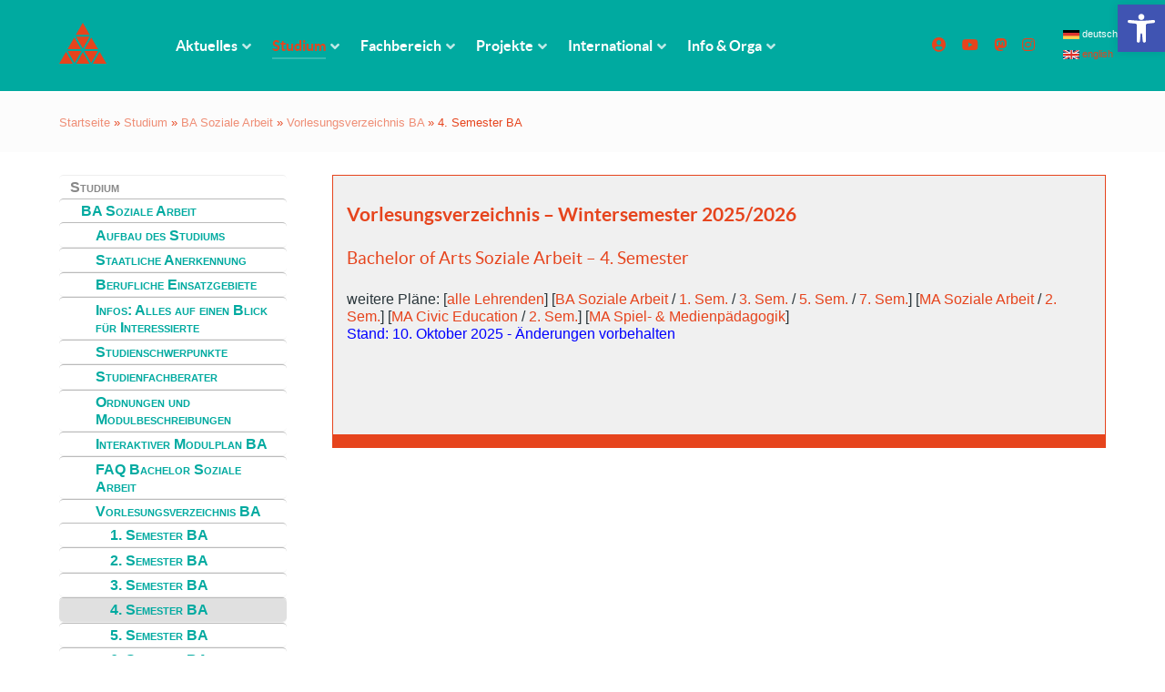

--- FILE ---
content_type: text/html; charset=UTF-8
request_url: https://www.sw.eah-jena.de/studium/ba-soziale-arbeit/vorlesungsverzeichnis/4_semester/?sem=8819b0aa06b71d57179e2cd33f15861e
body_size: 19807
content:
                        <!DOCTYPE html>
<html lang="de-DE" dir="ltr">
                
<head>
    
            <meta name="viewport" content="width=device-width, initial-scale=1.0">
        <meta http-equiv="X-UA-Compatible" content="IE=edge" />
        

        
            <meta http-equiv="Content-Type" content="text/html; charset=UTF-8" />
    <link rel="profile" href="http://gmpg.org/xfn/11" />
    <link rel="pingback" href="https://www.sw.eah-jena.de/xmlrpc.php" />
    <title>4. Semester BA &#8211; EAH Jena &#8211; FB Sozialwesen</title>
<meta name='robots' content='max-image-preview:large' />
	<style>img:is([sizes="auto" i], [sizes^="auto," i]) { contain-intrinsic-size: 3000px 1500px }</style>
	<link rel='stylesheet' id='wp-block-library-css' href='https://www.sw.eah-jena.de/wp-includes/css/dist/block-library/style.min.css?ver=6.8.3' type='text/css' media='all' />
<style id='classic-theme-styles-inline-css' type='text/css'>
/*! This file is auto-generated */
.wp-block-button__link{color:#fff;background-color:#32373c;border-radius:9999px;box-shadow:none;text-decoration:none;padding:calc(.667em + 2px) calc(1.333em + 2px);font-size:1.125em}.wp-block-file__button{background:#32373c;color:#fff;text-decoration:none}
</style>
<style id='global-styles-inline-css' type='text/css'>
:root{--wp--preset--aspect-ratio--square: 1;--wp--preset--aspect-ratio--4-3: 4/3;--wp--preset--aspect-ratio--3-4: 3/4;--wp--preset--aspect-ratio--3-2: 3/2;--wp--preset--aspect-ratio--2-3: 2/3;--wp--preset--aspect-ratio--16-9: 16/9;--wp--preset--aspect-ratio--9-16: 9/16;--wp--preset--color--black: #000000;--wp--preset--color--cyan-bluish-gray: #abb8c3;--wp--preset--color--white: #ffffff;--wp--preset--color--pale-pink: #f78da7;--wp--preset--color--vivid-red: #cf2e2e;--wp--preset--color--luminous-vivid-orange: #ff6900;--wp--preset--color--luminous-vivid-amber: #fcb900;--wp--preset--color--light-green-cyan: #7bdcb5;--wp--preset--color--vivid-green-cyan: #00d084;--wp--preset--color--pale-cyan-blue: #8ed1fc;--wp--preset--color--vivid-cyan-blue: #0693e3;--wp--preset--color--vivid-purple: #9b51e0;--wp--preset--gradient--vivid-cyan-blue-to-vivid-purple: linear-gradient(135deg,rgba(6,147,227,1) 0%,rgb(155,81,224) 100%);--wp--preset--gradient--light-green-cyan-to-vivid-green-cyan: linear-gradient(135deg,rgb(122,220,180) 0%,rgb(0,208,130) 100%);--wp--preset--gradient--luminous-vivid-amber-to-luminous-vivid-orange: linear-gradient(135deg,rgba(252,185,0,1) 0%,rgba(255,105,0,1) 100%);--wp--preset--gradient--luminous-vivid-orange-to-vivid-red: linear-gradient(135deg,rgba(255,105,0,1) 0%,rgb(207,46,46) 100%);--wp--preset--gradient--very-light-gray-to-cyan-bluish-gray: linear-gradient(135deg,rgb(238,238,238) 0%,rgb(169,184,195) 100%);--wp--preset--gradient--cool-to-warm-spectrum: linear-gradient(135deg,rgb(74,234,220) 0%,rgb(151,120,209) 20%,rgb(207,42,186) 40%,rgb(238,44,130) 60%,rgb(251,105,98) 80%,rgb(254,248,76) 100%);--wp--preset--gradient--blush-light-purple: linear-gradient(135deg,rgb(255,206,236) 0%,rgb(152,150,240) 100%);--wp--preset--gradient--blush-bordeaux: linear-gradient(135deg,rgb(254,205,165) 0%,rgb(254,45,45) 50%,rgb(107,0,62) 100%);--wp--preset--gradient--luminous-dusk: linear-gradient(135deg,rgb(255,203,112) 0%,rgb(199,81,192) 50%,rgb(65,88,208) 100%);--wp--preset--gradient--pale-ocean: linear-gradient(135deg,rgb(255,245,203) 0%,rgb(182,227,212) 50%,rgb(51,167,181) 100%);--wp--preset--gradient--electric-grass: linear-gradient(135deg,rgb(202,248,128) 0%,rgb(113,206,126) 100%);--wp--preset--gradient--midnight: linear-gradient(135deg,rgb(2,3,129) 0%,rgb(40,116,252) 100%);--wp--preset--font-size--small: 13px;--wp--preset--font-size--medium: 20px;--wp--preset--font-size--large: 36px;--wp--preset--font-size--x-large: 42px;--wp--preset--spacing--20: 0.44rem;--wp--preset--spacing--30: 0.67rem;--wp--preset--spacing--40: 1rem;--wp--preset--spacing--50: 1.5rem;--wp--preset--spacing--60: 2.25rem;--wp--preset--spacing--70: 3.38rem;--wp--preset--spacing--80: 5.06rem;--wp--preset--shadow--natural: 6px 6px 9px rgba(0, 0, 0, 0.2);--wp--preset--shadow--deep: 12px 12px 50px rgba(0, 0, 0, 0.4);--wp--preset--shadow--sharp: 6px 6px 0px rgba(0, 0, 0, 0.2);--wp--preset--shadow--outlined: 6px 6px 0px -3px rgba(255, 255, 255, 1), 6px 6px rgba(0, 0, 0, 1);--wp--preset--shadow--crisp: 6px 6px 0px rgba(0, 0, 0, 1);}:where(.is-layout-flex){gap: 0.5em;}:where(.is-layout-grid){gap: 0.5em;}body .is-layout-flex{display: flex;}.is-layout-flex{flex-wrap: wrap;align-items: center;}.is-layout-flex > :is(*, div){margin: 0;}body .is-layout-grid{display: grid;}.is-layout-grid > :is(*, div){margin: 0;}:where(.wp-block-columns.is-layout-flex){gap: 2em;}:where(.wp-block-columns.is-layout-grid){gap: 2em;}:where(.wp-block-post-template.is-layout-flex){gap: 1.25em;}:where(.wp-block-post-template.is-layout-grid){gap: 1.25em;}.has-black-color{color: var(--wp--preset--color--black) !important;}.has-cyan-bluish-gray-color{color: var(--wp--preset--color--cyan-bluish-gray) !important;}.has-white-color{color: var(--wp--preset--color--white) !important;}.has-pale-pink-color{color: var(--wp--preset--color--pale-pink) !important;}.has-vivid-red-color{color: var(--wp--preset--color--vivid-red) !important;}.has-luminous-vivid-orange-color{color: var(--wp--preset--color--luminous-vivid-orange) !important;}.has-luminous-vivid-amber-color{color: var(--wp--preset--color--luminous-vivid-amber) !important;}.has-light-green-cyan-color{color: var(--wp--preset--color--light-green-cyan) !important;}.has-vivid-green-cyan-color{color: var(--wp--preset--color--vivid-green-cyan) !important;}.has-pale-cyan-blue-color{color: var(--wp--preset--color--pale-cyan-blue) !important;}.has-vivid-cyan-blue-color{color: var(--wp--preset--color--vivid-cyan-blue) !important;}.has-vivid-purple-color{color: var(--wp--preset--color--vivid-purple) !important;}.has-black-background-color{background-color: var(--wp--preset--color--black) !important;}.has-cyan-bluish-gray-background-color{background-color: var(--wp--preset--color--cyan-bluish-gray) !important;}.has-white-background-color{background-color: var(--wp--preset--color--white) !important;}.has-pale-pink-background-color{background-color: var(--wp--preset--color--pale-pink) !important;}.has-vivid-red-background-color{background-color: var(--wp--preset--color--vivid-red) !important;}.has-luminous-vivid-orange-background-color{background-color: var(--wp--preset--color--luminous-vivid-orange) !important;}.has-luminous-vivid-amber-background-color{background-color: var(--wp--preset--color--luminous-vivid-amber) !important;}.has-light-green-cyan-background-color{background-color: var(--wp--preset--color--light-green-cyan) !important;}.has-vivid-green-cyan-background-color{background-color: var(--wp--preset--color--vivid-green-cyan) !important;}.has-pale-cyan-blue-background-color{background-color: var(--wp--preset--color--pale-cyan-blue) !important;}.has-vivid-cyan-blue-background-color{background-color: var(--wp--preset--color--vivid-cyan-blue) !important;}.has-vivid-purple-background-color{background-color: var(--wp--preset--color--vivid-purple) !important;}.has-black-border-color{border-color: var(--wp--preset--color--black) !important;}.has-cyan-bluish-gray-border-color{border-color: var(--wp--preset--color--cyan-bluish-gray) !important;}.has-white-border-color{border-color: var(--wp--preset--color--white) !important;}.has-pale-pink-border-color{border-color: var(--wp--preset--color--pale-pink) !important;}.has-vivid-red-border-color{border-color: var(--wp--preset--color--vivid-red) !important;}.has-luminous-vivid-orange-border-color{border-color: var(--wp--preset--color--luminous-vivid-orange) !important;}.has-luminous-vivid-amber-border-color{border-color: var(--wp--preset--color--luminous-vivid-amber) !important;}.has-light-green-cyan-border-color{border-color: var(--wp--preset--color--light-green-cyan) !important;}.has-vivid-green-cyan-border-color{border-color: var(--wp--preset--color--vivid-green-cyan) !important;}.has-pale-cyan-blue-border-color{border-color: var(--wp--preset--color--pale-cyan-blue) !important;}.has-vivid-cyan-blue-border-color{border-color: var(--wp--preset--color--vivid-cyan-blue) !important;}.has-vivid-purple-border-color{border-color: var(--wp--preset--color--vivid-purple) !important;}.has-vivid-cyan-blue-to-vivid-purple-gradient-background{background: var(--wp--preset--gradient--vivid-cyan-blue-to-vivid-purple) !important;}.has-light-green-cyan-to-vivid-green-cyan-gradient-background{background: var(--wp--preset--gradient--light-green-cyan-to-vivid-green-cyan) !important;}.has-luminous-vivid-amber-to-luminous-vivid-orange-gradient-background{background: var(--wp--preset--gradient--luminous-vivid-amber-to-luminous-vivid-orange) !important;}.has-luminous-vivid-orange-to-vivid-red-gradient-background{background: var(--wp--preset--gradient--luminous-vivid-orange-to-vivid-red) !important;}.has-very-light-gray-to-cyan-bluish-gray-gradient-background{background: var(--wp--preset--gradient--very-light-gray-to-cyan-bluish-gray) !important;}.has-cool-to-warm-spectrum-gradient-background{background: var(--wp--preset--gradient--cool-to-warm-spectrum) !important;}.has-blush-light-purple-gradient-background{background: var(--wp--preset--gradient--blush-light-purple) !important;}.has-blush-bordeaux-gradient-background{background: var(--wp--preset--gradient--blush-bordeaux) !important;}.has-luminous-dusk-gradient-background{background: var(--wp--preset--gradient--luminous-dusk) !important;}.has-pale-ocean-gradient-background{background: var(--wp--preset--gradient--pale-ocean) !important;}.has-electric-grass-gradient-background{background: var(--wp--preset--gradient--electric-grass) !important;}.has-midnight-gradient-background{background: var(--wp--preset--gradient--midnight) !important;}.has-small-font-size{font-size: var(--wp--preset--font-size--small) !important;}.has-medium-font-size{font-size: var(--wp--preset--font-size--medium) !important;}.has-large-font-size{font-size: var(--wp--preset--font-size--large) !important;}.has-x-large-font-size{font-size: var(--wp--preset--font-size--x-large) !important;}
:where(.wp-block-post-template.is-layout-flex){gap: 1.25em;}:where(.wp-block-post-template.is-layout-grid){gap: 1.25em;}
:where(.wp-block-columns.is-layout-flex){gap: 2em;}:where(.wp-block-columns.is-layout-grid){gap: 2em;}
:root :where(.wp-block-pullquote){font-size: 1.5em;line-height: 1.6;}
</style>
<link rel='stylesheet' id='pojo-a11y-css' href='https://www.sw.eah-jena.de/wp-daten/plugins/pojo-accessibility/modules/legacy/assets/css/style.min.css?ver=1.0.0' type='text/css' media='all' />
<link rel='stylesheet' id='nucleus-css' href='https://www.sw.eah-jena.de/wp-daten/plugins/gantry5/engines/nucleus/css-compiled/nucleus.css?ver=6.8.3' type='text/css' media='all' />
<link rel='stylesheet' id='helium_standardsw-css' href='https://www.sw.eah-jena.de/wp-daten/themes/g5_helium-child/custom/css-compiled/helium_standardsw.css?ver=6.8.3' type='text/css' media='all' />
<link rel='stylesheet' id='wordpress-css' href='https://www.sw.eah-jena.de/wp-daten/plugins/gantry5/engines/nucleus/css-compiled/wordpress.css?ver=6.8.3' type='text/css' media='all' />
<link rel='stylesheet' id='style-css' href='https://www.sw.eah-jena.de/wp-daten/themes/g5_helium-child/style.css?ver=6.8.3' type='text/css' media='all' />
<link rel='stylesheet' id='font-awesome6-all.min-css' href='https://www.sw.eah-jena.de/wp-daten/plugins/gantry5/assets/css/font-awesome6-all.min.css?ver=6.8.3' type='text/css' media='all' />
<link rel='stylesheet' id='helium-wordpress_standardsw-css' href='https://www.sw.eah-jena.de/wp-daten/themes/g5_helium-child/custom/css-compiled/helium-wordpress_standardsw.css?ver=6.8.3' type='text/css' media='all' />
<link rel='stylesheet' id='custom_standardsw-css' href='https://www.sw.eah-jena.de/wp-daten/themes/g5_helium-child/custom/css-compiled/custom_standardsw.css?ver=6.8.3' type='text/css' media='all' />
<script type="text/javascript" src="https://www.sw.eah-jena.de/wp-includes/js/jquery/jquery.min.js?ver=3.7.1" id="jquery-core-js"></script>
<script type="text/javascript" src="https://www.sw.eah-jena.de/wp-includes/js/jquery/jquery-migrate.min.js?ver=3.4.1" id="jquery-migrate-js"></script>
<link rel="EditURI" type="application/rsd+xml" title="RSD" href="https://www.sw.eah-jena.de/xmlrpc.php?rsd" />
<link rel="canonical" href="https://www.sw.eah-jena.de/studium/ba-soziale-arbeit/vorlesungsverzeichnis/4_semester/" />
<style type="text/css">
#pojo-a11y-toolbar .pojo-a11y-toolbar-toggle a{ background-color: #4054b2;	color: #ffffff;}
#pojo-a11y-toolbar .pojo-a11y-toolbar-overlay, #pojo-a11y-toolbar .pojo-a11y-toolbar-overlay ul.pojo-a11y-toolbar-items.pojo-a11y-links{ border-color: #4054b2;}
body.pojo-a11y-focusable a:focus{ outline-style: solid !important;	outline-width: 1px !important;	outline-color: #FF0000 !important;}
#pojo-a11y-toolbar{ top: 5px !important;}
#pojo-a11y-toolbar .pojo-a11y-toolbar-overlay{ background-color: #ffffff;}
#pojo-a11y-toolbar .pojo-a11y-toolbar-overlay ul.pojo-a11y-toolbar-items li.pojo-a11y-toolbar-item a, #pojo-a11y-toolbar .pojo-a11y-toolbar-overlay p.pojo-a11y-toolbar-title{ color: #333333;}
#pojo-a11y-toolbar .pojo-a11y-toolbar-overlay ul.pojo-a11y-toolbar-items li.pojo-a11y-toolbar-item a.active{ background-color: #4054b2;	color: #ffffff;}
@media (max-width: 767px) { #pojo-a11y-toolbar { top: 5px !important; } }</style><link rel="icon" type="image/vnd.microsoft.icon"  href="https://www.sw.eah-jena.de/favicon.ico" />
		<style type="text/css" id="wp-custom-css">
			body {
	line-height: 1.2;
}

table {
	border: none;
}


.padding-right-03 {
	padding-right:0.3em;
}

.padding-bottom-1 {padding-bottom: 1em;}

.pojo-a11y-toolbar-link svg {max-width:none}
#custom-2345-particle {
	border-left: 2px solid var(--swfarbe);
}
.owl-carousel-sw {

}
/*
@media (min-width: 48rem){ 
	.owl-carousel-sw {
	border-top: 100px solid #00aaa0;
	}
}
*/

#g-intro {
	padding: 0;
	border-top: 0.1em solid white;
}

#g-intro .g-content {
	padding: 0;
}

#g-intro .g-content li {
	padding-right: 0.2em;
	display: block;
}

#g-intro .g-content a {
	padding: 0;
	
}



#g-intro .g-content a::before {
	content:" > ";
	color: #aaaaaa;
}

#g-intro .g-content a::after {
	content:" < ";
	color: #aaaaaa;
}

#g-intro li.active > a > span > span.g-menu-item-title {
	color: var(--swfarbe);
}

#g-intro li > a > span > span.g-menu-item-title {
	color:#555555;
}

#custom-1651-particle,
#custom-2822-particle,
#custom-6040-particle,
#custom-6270-particle,
#custom-6674-particle,
#custom-7688-particle,
#custom-8526-particle,
#custom-9569-particle{
	padding: 0.6rem 0 0 0;
	margin:1rem 0 0 0;
	font-size: 70%;
	line-height:2;
}

@media (max-width: 55rem){ 
#custom-1651-particle img,
#custom-2822-particle img,
#custom-6040-particle img,
#custom-6270-particle img,
#custom-6674-particle img,
#custom-7688-particle img,
#custom-8526-particle img,
#custom-9569-particle img {
	width:5%;
}
}


@media (min-width: 55rem){ 
	#g-intro {
	display: none;
	}
}

#g-features {
	padding: 0;	
}

#g-features .g-container,
#g-features .g-content{
	margin: 0;
	padding: 0;
	width: 100%;
}

.fp-intro {
	padding-bottom: 1em;
	padding-top: 0.3em;
	background-color: var(--eahfarbe);
	border-top: 0.1em solid white;
}

.fp-intro a {
	color: #ffffff;
}

.g-title {
	text-decoration: underline;
	font-size: 250%;
}

.g-contenttabs {
	font-size: 125%;
}

.g-contenttabs li {
	padding-top: 0.2em;
}

.g-contenttabs .g-contenttabs-tab-wrapper-head .g-contenttabs-tab-title {
	font-size: 0.8em;
}

#g-contenttabs-contenttabs-6117 .ui-tabs-active .g-contenttabs-tab-wrapper-head  {
	background-color: #aaa;
}

#g-contenttabs-contenttabs-6117 .g-contenttabs-tab-wrapper-head  {
	padding: 0.3em;
}



main#g-mainbar,
aside#g-aside {
	padding: 0;
}

#g-footer {
	padding-top: 1em;
  padding-bottom: 1em;
	
}


#g-navigation {
	border-bottom: 0.1em solid #ffffff;
	background-color:var(--eahfarbe) !important;
}

#g-navigation li.active > a > span > span.g-menu-item-title {
	color:var(--swfarbe);
}

#xxg-navigation li:hover > a:hover > span > span.g-menu-item-title {
	color:#d6340d;
}

#g-navigation .g-main-nav .g-sublevel > li:hover > .g-menu-item-container {
	color: #555555;
}


#g-header {
	margin-top:0 !important;
	padding: 0;
	font-size: small;
}

.newsstartseite li {
	line-height: 1.5;
	padding-bottom: 0.5em;
}

.newsstartseite h2 {
	color: grey;
}

.newsstartseite li a {
	color: grey;
}

.newsstartseite li a:hover {
	color: var(--swfarbe);
}



.hscroll {
  overflow-x: auto; 
}

::-moz-selection { background: #ccc !important; color: #11f !important; }
	::selection { background: #ccc !important; color: #11f !important; }

.svgzoom {
  transition: transform .2s;
}
.svgzoom:hover {
  transform: scale(1.5);
}

@media print {
	#g-navigation, .pojo-a11y-toolbar-toggle, #g-intro, #g-header {
		display: none;
	}
	.g-container {
		width: 100%;
	}
}

/* Erfahrungsberichte */
#contenttabs-6117-particle h2{
	font-weight:700;
	font-size: 130%;
	text-decoration: none;
}

#contenttabs-6117-particle a {
	color: black;
}

#contenttabs-6117-particle a:hover {
	color: var(--swfarbe);
}

#contenttabs-6117-particle .ui-state-active span  {
	background-color: var(--swfarbe) !important;
}

#contenttabs-6117-particle .ui-tabs-nav  {
	display:block;
}

@media (max-width: 48rem){ 
	#contenttabs-6117-particle .ui-tabs-nav  {
	display:flex;
}
}		</style>
		
                
</head>

    
    <body class="gantry g-helium-style g-offcanvas-left g-default g-style-preset4 wp-singular page-template-default page page-id-497 page-child parent-pageid-492 wp-theme-g5_helium wp-child-theme-g5_helium-child site outline-standardsw dir-ltr">
        
                    

        <div id="g-offcanvas"  data-g-offcanvas-swipe="1" data-g-offcanvas-css3="1">
                        <div class="g-grid">                        

        <div class="g-block size-100">
             <div id="mobile-menu-9119-particle" class="g-content g-particle">            <div id="g-mobilemenu-container" data-g-menu-breakpoint="55rem"></div>
            </div>
        </div>
            </div>
    </div>
        <div id="g-page-surround">
            <div class="g-offcanvas-hide g-offcanvas-toggle" role="navigation" data-offcanvas-toggle aria-controls="g-offcanvas" aria-expanded="false"><i class="fa fa-fw fa-bars"></i></div>                        

                                                        
                <section id="g-navigation">
                <div class="g-container">                                <div class="g-grid">                        

        <div class="g-block size-100">
             <div class="g-system-messages">
                                            <div id="system-message-container">
    <div id="system-message">
            </div>
</div>
            
    </div>
        </div>
            </div>
                            <div class="g-grid">                        

        <div class="g-block size-10 visible-desktop">
             <div id="logo-5903-particle" class="g-content g-particle">            <a href="https://www.eah-jena.de" target="_blank" title="" aria-label=""  class="g-logo g-logo-helium">
                        <svg
   width="52.308155"
   height="45.118011"
   version="1.1"
   id="svg15"
   viewBox="0 0 53.449519 46.102487"
   xmlns="http://www.w3.org/2000/svg"
   xmlns:svg="http://www.w3.org/2000/svg">
<title>zur Ernst-Abbe-Hochschule Jena</title>
  <defs
     id="defs5">
    <clipPath
       clipPathUnits="userSpaceOnUse"
       id="prefix__a">
      <path
         d="M 0,595.276 H 841.89 V 0 H 0 Z"
         id="path2" />
    </clipPath>
  </defs>
  <g
     id="g840"
     transform="matrix(0.39675117,0,0,0.39675117,-8.3750316,0)">
    <path
       d="m 93.436028,75.018 19.127992,-33.324 19.35,33.324 z m 37.944992,5.263 -19.182,33.412 L 92.798028,80.281 Z M 88.548028,72.956 68.934028,39.18 h 39.005992 z m -4.892,2.062 h -38.714 l 19.324,-33.39 z m 0.685,5.263 -19.36,33.727 -19.583,-33.727 z m -24.176,35.912 h -39.056 l 19.496,-33.68 z m 28.407,-32.707 18.993992,32.708 H 69.796028 Z m 47.644992,-1.059 19.61,33.773 h -38.996 z M 88.357028,0 108.05102,33.916 H 68.729028 Z"
       fill="#0daba1"
       id="path7"
       style="fill:#e6441d;fill-opacity:1" />
    <g
       clip-path="url(#prefix__a)"
       transform="matrix(1.33333,0,0,-1.33333,-142.94098,489.254)"
       id="g13" />
  </g>
</svg>
            </a>
            </div>
        </div>
                    

        <div class="g-block size-63">
             <div id="menu-8205-particle" class="g-content g-particle">            <nav class="g-main-nav" data-g-mobile-target data-g-hover-expand="true">
        <ul class="g-toplevel">
                                                                                                                
        
                
        
                
        
        <li class="g-menu-item g-menu-item-type-post_type g-menu-item-34 g-parent g-standard g-menu-item-link-parent ">
                            <a class="g-menu-item-container" href="https://www.sw.eah-jena.de/">
                                                                <span class="g-menu-item-content">
                                    <span class="g-menu-item-title">Aktuelles</span>
            
                    </span>
                    <span class="g-menu-parent-indicator" data-g-menuparent=""></span>                            </a>
                                                                            <ul class="g-dropdown g-inactive g-zoom g-dropdown-right">
            <li class="g-dropdown-column">
                        <div class="g-grid">
                        <div class="g-block size-100">
            <ul class="g-sublevel">
                <li class="g-level-1 g-go-back">
                    <a class="g-menu-item-container" href="#" data-g-menuparent=""><span>Back</span></a>
                </li>
                                                                                                                    
        
                
        
                
        
        <li class="g-menu-item g-menu-item-type-post_type g-menu-item-608 g-parent g-menu-item-link-parent ">
                            <a class="g-menu-item-container" href="https://www.sw.eah-jena.de/aktuelles/veranstaltungen/">
                                                                <span class="g-menu-item-content">
                                    <span class="g-menu-item-title">Veranstaltungen</span>
            
                    </span>
                    <span class="g-menu-parent-indicator" data-g-menuparent=""></span>                            </a>
                                                                            <ul class="g-dropdown g-inactive g-zoom g-dropdown-right">
            <li class="g-dropdown-column">
                        <div class="g-grid">
                        <div class="g-block size-100">
            <ul class="g-sublevel">
                <li class="g-level-2 g-go-back">
                    <a class="g-menu-item-container" href="#" data-g-menuparent=""><span>Back</span></a>
                </li>
                                                                                                                    
        
                
        
                
        
        <li class="g-menu-item g-menu-item-type-post_type g-menu-item-13316  ">
                            <a class="g-menu-item-container" href="https://www.sw.eah-jena.de/aktuelles/veranstaltungen/lehrgang/">
                                                                <span class="g-menu-item-content">
                                    <span class="g-menu-item-title">Grundlehrgang zur PraktikantInnenanleitung</span>
            
                    </span>
                                                </a>
                                </li>
    
    
            </ul>
        </div>
            </div>

            </li>
        </ul>
            </li>
    
                                                                                                
        
                
        
                
        
        <li class="g-menu-item g-menu-item-type-post_type g-menu-item-528  ">
                            <a class="g-menu-item-container" href="https://www.sw.eah-jena.de/aktuelles/blog/">
                                                                <span class="g-menu-item-content">
                                    <span class="g-menu-item-title">News Blog</span>
            
                    </span>
                                                </a>
                                </li>
    
                                                                                                
        
                
        
                
        
        <li class="g-menu-item g-menu-item-type-post_type g-menu-item-13343 g-parent g-menu-item-link-parent ">
                            <a class="g-menu-item-container" href="https://www.sw.eah-jena.de/aktuelles/archiv/">
                                                                <span class="g-menu-item-content">
                                    <span class="g-menu-item-title">Archiv</span>
            
                    </span>
                    <span class="g-menu-parent-indicator" data-g-menuparent=""></span>                            </a>
                                                                            <ul class="g-dropdown g-inactive g-zoom g-dropdown-right">
            <li class="g-dropdown-column">
                        <div class="g-grid">
                        <div class="g-block size-100">
            <ul class="g-sublevel">
                <li class="g-level-2 g-go-back">
                    <a class="g-menu-item-container" href="#" data-g-menuparent=""><span>Back</span></a>
                </li>
                                                                                                                    
        
                
        
                
        
        <li class="g-menu-item g-menu-item-type-post_type g-menu-item-8407  ">
                            <a class="g-menu-item-container" href="https://www.sw.eah-jena.de/aktuelles/veranstaltungen/30-jahre-fachbereich-sozialwesen/">
                                                                <span class="g-menu-item-content">
                                    <span class="g-menu-item-title">30 Jahre Fachbereich Sozialwesen</span>
            
                    </span>
                                                </a>
                                </li>
    
                                                                                                
        
                
        
                
        
        <li class="g-menu-item g-menu-item-type-post_type g-menu-item-8555  ">
                            <a class="g-menu-item-container" href="https://www.sw.eah-jena.de/aktuelles/veranstaltungen/30-jahre-fachbereich-sozialwesen/geschichte-fachbereich-sozialwesen/">
                                                                <span class="g-menu-item-content">
                                    <span class="g-menu-item-title">Geschichte Fachbereich Sozialwesen</span>
            
                    </span>
                                                </a>
                                </li>
    
    
            </ul>
        </div>
            </div>

            </li>
        </ul>
            </li>
    
    
            </ul>
        </div>
            </div>

            </li>
        </ul>
            </li>
    
                                                                                                
        
                
        
                
        
        <li class="g-menu-item g-menu-item-type-post_type g-menu-item-36 g-parent active g-standard g-menu-item-link-parent ">
                            <a class="g-menu-item-container" href="https://www.sw.eah-jena.de/studium/">
                                                                <span class="g-menu-item-content">
                                    <span class="g-menu-item-title">Studium</span>
            
                    </span>
                    <span class="g-menu-parent-indicator" data-g-menuparent=""></span>                            </a>
                                                                            <ul class="g-dropdown g-inactive g-zoom g-dropdown-right">
            <li class="g-dropdown-column">
                        <div class="g-grid">
                        <div class="g-block size-100">
            <ul class="g-sublevel">
                <li class="g-level-1 g-go-back">
                    <a class="g-menu-item-container" href="#" data-g-menuparent=""><span>Back</span></a>
                </li>
                                                                                                                    
        
                
        
                
        
        <li class="g-menu-item g-menu-item-type-post_type g-menu-item-84 g-parent active g-menu-item-link-parent ">
                            <a class="g-menu-item-container" href="https://www.sw.eah-jena.de/studium/ba-soziale-arbeit/">
                                                                <span class="g-menu-item-content">
                                    <span class="g-menu-item-title">BA Soziale Arbeit</span>
            
                    </span>
                    <span class="g-menu-parent-indicator" data-g-menuparent=""></span>                            </a>
                                                                            <ul class="g-dropdown g-inactive g-zoom g-dropdown-right">
            <li class="g-dropdown-column">
                        <div class="g-grid">
                        <div class="g-block size-100">
            <ul class="g-sublevel">
                <li class="g-level-2 g-go-back">
                    <a class="g-menu-item-container" href="#" data-g-menuparent=""><span>Back</span></a>
                </li>
                                                                                                                    
        
                
        
                
        
        <li class="g-menu-item g-menu-item-type-post_type g-menu-item-484  ">
                            <a class="g-menu-item-container" href="https://www.sw.eah-jena.de/studium/ba-soziale-arbeit/aufbau-des-studiums/">
                                                                <span class="g-menu-item-content">
                                    <span class="g-menu-item-title">Aufbau des Studiums</span>
            
                    </span>
                                                </a>
                                </li>
    
                                                                                                
        
                
        
                
        
        <li class="g-menu-item g-menu-item-type-post_type g-menu-item-11026  ">
                            <a class="g-menu-item-container" href="https://www.sw.eah-jena.de/studium/ba-soziale-arbeit/staatliche-anerkennung/">
                                                                <span class="g-menu-item-content">
                                    <span class="g-menu-item-title">Staatliche Anerkennung</span>
            
                    </span>
                                                </a>
                                </li>
    
                                                                                                
        
                
        
                
        
        <li class="g-menu-item g-menu-item-type-post_type g-menu-item-11151  ">
                            <a class="g-menu-item-container" href="https://www.sw.eah-jena.de/studium/ba-soziale-arbeit/berufliche-einsatzgebiete/">
                                                                <span class="g-menu-item-content">
                                    <span class="g-menu-item-title">Berufliche Einsatzgebiete</span>
            
                    </span>
                                                </a>
                                </li>
    
                                                                                                
        
                
        
                
        
        <li class="g-menu-item g-menu-item-type-post_type g-menu-item-10659  ">
                            <a class="g-menu-item-container" href="https://www.sw.eah-jena.de/studium/ba-soziale-arbeit/infos-alles-auf-einen-blick-fuer-interessierte/">
                                                                <span class="g-menu-item-content">
                                    <span class="g-menu-item-title">Infos: Alles auf einen Blick für Interessierte</span>
            
                    </span>
                                                </a>
                                </li>
    
                                                                                                
        
                
        
                
        
        <li class="g-menu-item g-menu-item-type-post_type g-menu-item-4019  ">
                            <a class="g-menu-item-container" href="https://www.sw.eah-jena.de/studium/ba-soziale-arbeit/studienschwerpunkt/">
                                                                <span class="g-menu-item-content">
                                    <span class="g-menu-item-title">Studienschwerpunkte</span>
            
                    </span>
                                                </a>
                                </li>
    
                                                                                                
        
                
        
                
        
        <li class="g-menu-item g-menu-item-type-post_type g-menu-item-3737  ">
                            <a class="g-menu-item-container" href="https://www.sw.eah-jena.de/studium/ba-soziale-arbeit/studienfachberater/">
                                                                <span class="g-menu-item-content">
                                    <span class="g-menu-item-title">Studienfachberater</span>
            
                    </span>
                                                </a>
                                </li>
    
                                                                                                
        
                
        
                
        
        <li class="g-menu-item g-menu-item-type-post_type g-menu-item-491  ">
                            <a class="g-menu-item-container" href="https://www.sw.eah-jena.de/studium/ba-soziale-arbeit/ordnungen-u-modulbeschreibungen/">
                                                                <span class="g-menu-item-content">
                                    <span class="g-menu-item-title">Ordnungen und Modulbeschreibungen</span>
            
                    </span>
                                                </a>
                                </li>
    
                                                                                                
                                                                                                                                
                
        
                
        
        <li class="g-menu-item g-menu-item-type-post_type g-menu-item-11701  ">
                            <a class="g-menu-item-container" href="https://www.sw.eah-jena.de/studium/ba-soziale-arbeit/interaktiver-modulplan-ba/" target="_blank" rel="noopener&#x20;noreferrer">
                                                                <span class="g-menu-item-content">
                                    <span class="g-menu-item-title">Interaktiver Modulplan BA</span>
            
                    </span>
                                                </a>
                                </li>
    
                                                                                                
        
                
        
                
        
        <li class="g-menu-item g-menu-item-type-post_type g-menu-item-4112  ">
                            <a class="g-menu-item-container" href="https://www.sw.eah-jena.de/studium/ba-soziale-arbeit/faq-bachelor/">
                                                                <span class="g-menu-item-content">
                                    <span class="g-menu-item-title">FAQ Bachelor Soziale Arbeit</span>
            
                    </span>
                                                </a>
                                </li>
    
                                                                                                
        
                
        
                
        
        <li class="g-menu-item g-menu-item-type-post_type g-menu-item-494 active  ">
                            <a class="g-menu-item-container" href="https://www.sw.eah-jena.de/studium/ba-soziale-arbeit/vorlesungsverzeichnis/">
                                                                <span class="g-menu-item-content">
                                    <span class="g-menu-item-title">Vorlesungsverzeichnis BA</span>
            
                    </span>
                                                </a>
                                </li>
    
    
            </ul>
        </div>
            </div>

            </li>
        </ul>
            </li>
    
                                                                                                
        
                
        
                
        
        <li class="g-menu-item g-menu-item-type-post_type g-menu-item-83 g-parent g-menu-item-link-parent ">
                            <a class="g-menu-item-container" href="https://www.sw.eah-jena.de/studium/ma-soziale-arbeit/">
                                                                <span class="g-menu-item-content">
                                    <span class="g-menu-item-title">MA Soziale Arbeit</span>
            
                    </span>
                    <span class="g-menu-parent-indicator" data-g-menuparent=""></span>                            </a>
                                                                            <ul class="g-dropdown g-inactive g-zoom g-dropdown-right">
            <li class="g-dropdown-column">
                        <div class="g-grid">
                        <div class="g-block size-100">
            <ul class="g-sublevel">
                <li class="g-level-2 g-go-back">
                    <a class="g-menu-item-container" href="#" data-g-menuparent=""><span>Back</span></a>
                </li>
                                                                                                                    
        
                
        
                
        
        <li class="g-menu-item g-menu-item-type-post_type g-menu-item-519  ">
                            <a class="g-menu-item-container" href="https://www.sw.eah-jena.de/studium/ma-soziale-arbeit/aufbau-des-studiums/">
                                                                <span class="g-menu-item-content">
                                    <span class="g-menu-item-title">Aufbau des Studiums</span>
            
                    </span>
                                                </a>
                                </li>
    
                                                                                                
        
                
        
                
        
        <li class="g-menu-item g-menu-item-type-post_type g-menu-item-9573  ">
                            <a class="g-menu-item-container" href="https://www.sw.eah-jena.de/studium/ma-soziale-arbeit/infos-alles-auf-einen-blick-fuer-interessierte/">
                                                                <span class="g-menu-item-content">
                                    <span class="g-menu-item-title">Infos: Alles auf einen Blick für Interessierte</span>
            
                    </span>
                                                </a>
                                </li>
    
                                                                                                
        
                
        
                
        
        <li class="g-menu-item g-menu-item-type-post_type g-menu-item-9611  ">
                            <a class="g-menu-item-container" href="https://www.sw.eah-jena.de/studium/ma-soziale-arbeit/ihre-kompetenzen-nach-dem-studium-berufliche-perspektiven/">
                                                                <span class="g-menu-item-content">
                                    <span class="g-menu-item-title">Ihre Kompetenzen nach dem Studium/Berufliche Perspektiven</span>
            
                    </span>
                                                </a>
                                </li>
    
                                                                                                
        
                
        
                
        
        <li class="g-menu-item g-menu-item-type-post_type g-menu-item-525  ">
                            <a class="g-menu-item-container" href="https://www.sw.eah-jena.de/studium/ma-soziale-arbeit/infos-ordnungen-u-modulbeschreibungen/">
                                                                <span class="g-menu-item-content">
                                    <span class="g-menu-item-title">Ordnungen, Modulbeschreibungen und Informationen</span>
            
                    </span>
                                                </a>
                                </li>
    
                                                                                                
        
                
        
                
        
        <li class="g-menu-item g-menu-item-type-post_type g-menu-item-9470  ">
                            <a class="g-menu-item-container" href="https://www.sw.eah-jena.de/studium/ma-soziale-arbeit/ma-soziale-arbeit-integratives-wahlpflichtmodul-studium-integrale/">
                                                                <span class="g-menu-item-content">
                                    <span class="g-menu-item-title">Integratives Wahlpflichtmodul – Studium Integrale</span>
            
                    </span>
                                                </a>
                                </li>
    
                                                                                                
        
                
        
                
        
        <li class="g-menu-item g-menu-item-type-post_type g-menu-item-3149  ">
                            <a class="g-menu-item-container" href="https://www.sw.eah-jena.de/studium/ma-soziale-arbeit/faq-master/">
                                                                <span class="g-menu-item-content">
                                    <span class="g-menu-item-title">FAQ Master Soziale Arbeit</span>
            
                    </span>
                                                </a>
                                </li>
    
                                                                                                
        
                
        
                
        
        <li class="g-menu-item g-menu-item-type-post_type g-menu-item-524  ">
                            <a class="g-menu-item-container" href="https://www.sw.eah-jena.de/studium/ma-soziale-arbeit/vorlesungsverzeichnis/">
                                                                <span class="g-menu-item-content">
                                    <span class="g-menu-item-title">Vorlesungsverzeichnis MASA</span>
            
                    </span>
                                                </a>
                                </li>
    
    
            </ul>
        </div>
            </div>

            </li>
        </ul>
            </li>
    
                                                                                                
        
                
        
                
        
        <li class="g-menu-item g-menu-item-type-post_type g-menu-item-7963 g-parent g-menu-item-link-parent ">
                            <a class="g-menu-item-container" href="https://www.sw.eah-jena.de/studium/ma-civic-education/">
                                                                <span class="g-menu-item-content">
                                    <span class="g-menu-item-title">MA Civic Education</span>
            
                    </span>
                    <span class="g-menu-parent-indicator" data-g-menuparent=""></span>                            </a>
                                                                            <ul class="g-dropdown g-inactive g-zoom g-dropdown-right">
            <li class="g-dropdown-column">
                        <div class="g-grid">
                        <div class="g-block size-100">
            <ul class="g-sublevel">
                <li class="g-level-2 g-go-back">
                    <a class="g-menu-item-container" href="#" data-g-menuparent=""><span>Back</span></a>
                </li>
                                                                                                                    
        
                
        
                
        
        <li class="g-menu-item g-menu-item-type-post_type g-menu-item-8923  ">
                            <a class="g-menu-item-container" href="https://www.sw.eah-jena.de/studium/ma-civic-education/allgemeines/">
                                                                <span class="g-menu-item-content">
                                    <span class="g-menu-item-title">Allgemeines</span>
            
                    </span>
                                                </a>
                                </li>
    
                                                                                                
        
                
        
                
        
        <li class="g-menu-item g-menu-item-type-post_type g-menu-item-10457  ">
                            <a class="g-menu-item-container" href="https://www.sw.eah-jena.de/studium/ma-civic-education/berufliche-perspektiven/">
                                                                <span class="g-menu-item-content">
                                    <span class="g-menu-item-title">Berufliche Perspektiven</span>
            
                    </span>
                                                </a>
                                </li>
    
                                                                                                
        
                
        
                
        
        <li class="g-menu-item g-menu-item-type-post_type g-menu-item-8924  ">
                            <a class="g-menu-item-container" href="https://www.sw.eah-jena.de/studium/ma-civic-education/aufbau-des-studiums/">
                                                                <span class="g-menu-item-content">
                                    <span class="g-menu-item-title">Aufbau des Studiums</span>
            
                    </span>
                                                </a>
                                </li>
    
                                                                                                
        
                
        
                
        
        <li class="g-menu-item g-menu-item-type-post_type g-menu-item-10456  ">
                            <a class="g-menu-item-container" href="https://www.sw.eah-jena.de/studium/ma-civic-education/bewerbung/">
                                                                <span class="g-menu-item-content">
                                    <span class="g-menu-item-title">Bewerbung</span>
            
                    </span>
                                                </a>
                                </li>
    
                                                                                                
        
                
        
                
        
        <li class="g-menu-item g-menu-item-type-post_type g-menu-item-8922  ">
                            <a class="g-menu-item-container" href="https://www.sw.eah-jena.de/studium/ma-civic-education/ordnungen-u-modulbeschreibungen/">
                                                                <span class="g-menu-item-content">
                                    <span class="g-menu-item-title">Ordnungen und Modulbeschreibungen</span>
            
                    </span>
                                                </a>
                                </li>
    
                                                                                                
        
                
        
                
        
        <li class="g-menu-item g-menu-item-type-post_type g-menu-item-10455  ">
                            <a class="g-menu-item-container" href="https://www.sw.eah-jena.de/studium/ma-civic-education/vorlesungsverzeichnis/">
                                                                <span class="g-menu-item-content">
                                    <span class="g-menu-item-title">Vorlesungsverzeichnis MACE</span>
            
                    </span>
                                                </a>
                                </li>
    
    
            </ul>
        </div>
            </div>

            </li>
        </ul>
            </li>
    
                                                                                                
        
                
        
                
        
        <li class="g-menu-item g-menu-item-type-post_type g-menu-item-2023 g-parent g-menu-item-link-parent ">
                            <a class="g-menu-item-container" href="https://www.sw.eah-jena.de/studium/ma-spiel-medienpaedagogik/">
                                                                <span class="g-menu-item-content">
                                    <span class="g-menu-item-title">MA Spiel- &amp; Medienpädagogik</span>
            
                    </span>
                    <span class="g-menu-parent-indicator" data-g-menuparent=""></span>                            </a>
                                                                            <ul class="g-dropdown g-inactive g-zoom g-dropdown-right">
            <li class="g-dropdown-column">
                        <div class="g-grid">
                        <div class="g-block size-100">
            <ul class="g-sublevel">
                <li class="g-level-2 g-go-back">
                    <a class="g-menu-item-container" href="#" data-g-menuparent=""><span>Back</span></a>
                </li>
                                                                                                                    
        
                
        
                
        
        <li class="g-menu-item g-menu-item-type-post_type g-menu-item-9785  ">
                            <a class="g-menu-item-container" href="https://www.sw.eah-jena.de/studium/ma-spiel-medienpaedagogik/angebote-zielgruppen/">
                                                                <span class="g-menu-item-content">
                                    <span class="g-menu-item-title">Angebote / Zielgruppen</span>
            
                    </span>
                                                </a>
                                </li>
    
                                                                                                
        
                
        
                
        
        <li class="g-menu-item g-menu-item-type-post_type g-menu-item-2359  ">
                            <a class="g-menu-item-container" href="https://www.sw.eah-jena.de/studium/ma-spiel-medienpaedagogik/bewerbung-smp/">
                                                                <span class="g-menu-item-content">
                                    <span class="g-menu-item-title">Bewerbung</span>
            
                    </span>
                                                </a>
                                </li>
    
                                                                                                
        
                
        
                
        
        <li class="g-menu-item g-menu-item-type-post_type g-menu-item-2381  ">
                            <a class="g-menu-item-container" href="https://www.sw.eah-jena.de/studium/ma-spiel-medienpaedagogik/ziele-und-inhalte/">
                                                                <span class="g-menu-item-content">
                                    <span class="g-menu-item-title">Ziele &amp; Inhalte</span>
            
                    </span>
                                                </a>
                                </li>
    
                                                                                                
        
                
        
                
        
        <li class="g-menu-item g-menu-item-type-post_type g-menu-item-2380  ">
                            <a class="g-menu-item-container" href="https://www.sw.eah-jena.de/studium/ma-spiel-medienpaedagogik/lehrende/">
                                                                <span class="g-menu-item-content">
                                    <span class="g-menu-item-title">Lehre &amp; Lehrende</span>
            
                    </span>
                                                </a>
                                </li>
    
                                                                                                
        
                
        
                
        
        <li class="g-menu-item g-menu-item-type-post_type g-menu-item-2379  ">
                            <a class="g-menu-item-container" href="https://www.sw.eah-jena.de/studium/ma-spiel-medienpaedagogik/studiengangsleitung-kontakt/">
                                                                <span class="g-menu-item-content">
                                    <span class="g-menu-item-title">Studiengangsleitung &amp; Kontakt</span>
            
                    </span>
                                                </a>
                                </li>
    
                                                                                                
        
                
        
                
        
        <li class="g-menu-item g-menu-item-type-post_type g-menu-item-2377  ">
                            <a class="g-menu-item-container" href="https://www.sw.eah-jena.de/studium/ma-spiel-medienpaedagogik/info-ordnungen-module/">
                                                                <span class="g-menu-item-content">
                                    <span class="g-menu-item-title">Ordnungen &amp; Module</span>
            
                    </span>
                                                </a>
                                </li>
    
                                                                                                
        
                
        
                
        
        <li class="g-menu-item g-menu-item-type-post_type g-menu-item-2376  ">
                            <a class="g-menu-item-container" href="https://www.sw.eah-jena.de/studium/ma-spiel-medienpaedagogik/studienplan-termine/">
                                                                <span class="g-menu-item-content">
                                    <span class="g-menu-item-title">Studienplan &amp; Termine</span>
            
                    </span>
                                                </a>
                                </li>
    
                                                                                                
        
                
        
                
        
        <li class="g-menu-item g-menu-item-type-post_type g-menu-item-12181  ">
                            <a class="g-menu-item-container" href="https://www.sw.eah-jena.de/studium/ma-spiel-medienpaedagogik/masterarbeiten/">
                                                                <span class="g-menu-item-content">
                                    <span class="g-menu-item-title">Masterarbeiten</span>
            
                    </span>
                                                </a>
                                </li>
    
                                                                                                
        
                
        
                
        
        <li class="g-menu-item g-menu-item-type-post_type g-menu-item-4030  ">
                            <a class="g-menu-item-container" href="https://www.sw.eah-jena.de/studium/ma-spiel-medienpaedagogik/vorlesungsverzeichnis/">
                                                                <span class="g-menu-item-content">
                                    <span class="g-menu-item-title">Vorlesungsverzeichnis</span>
            
                    </span>
                                                </a>
                                </li>
    
                                                                                                
        
                
        
                
        
        <li class="g-menu-item g-menu-item-type-post_type g-menu-item-5389  ">
                            <a class="g-menu-item-container" href="https://www.sw.eah-jena.de/studium/ma-spiel-medienpaedagogik/mediathek/">
                                                                <span class="g-menu-item-content">
                                    <span class="g-menu-item-title">Mediathek</span>
            
                    </span>
                                                </a>
                                </li>
    
                                                                                                
        
                
        
                
        
        <li class="g-menu-item g-menu-item-type-post_type g-menu-item-3452  ">
                            <a class="g-menu-item-container" href="https://www.sw.eah-jena.de/studium/ma-spiel-medienpaedagogik/faq/">
                                                                <span class="g-menu-item-content">
                                    <span class="g-menu-item-title">FAQ</span>
            
                    </span>
                                                </a>
                                </li>
    
                                                                                                
        
                
        
                
        
        <li class="g-menu-item g-menu-item-type-post_type g-menu-item-2375  ">
                            <a class="g-menu-item-container" href="https://www.sw.eah-jena.de/studium/ma-spiel-medienpaedagogik/partner-und-links/">
                                                                <span class="g-menu-item-content">
                                    <span class="g-menu-item-title">Partner &amp; Links</span>
            
                    </span>
                                                </a>
                                </li>
    
    
            </ul>
        </div>
            </div>

            </li>
        </ul>
            </li>
    
                                                                                                
        
                
        
                
        
        <li class="g-menu-item g-menu-item-type-post_type g-menu-item-80 g-parent g-menu-item-link-parent ">
                            <a class="g-menu-item-container" href="https://www.sw.eah-jena.de/studium/praxisamt/">
                                                                <span class="g-menu-item-content">
                                    <span class="g-menu-item-title">Praxisamt</span>
            
                    </span>
                    <span class="g-menu-parent-indicator" data-g-menuparent=""></span>                            </a>
                                                                            <ul class="g-dropdown g-inactive g-zoom g-dropdown-right">
            <li class="g-dropdown-column">
                        <div class="g-grid">
                        <div class="g-block size-100">
            <ul class="g-sublevel">
                <li class="g-level-2 g-go-back">
                    <a class="g-menu-item-container" href="#" data-g-menuparent=""><span>Back</span></a>
                </li>
                                                                                                                    
        
                
        
                
        
        <li class="g-menu-item g-menu-item-type-post_type g-menu-item-3169  ">
                            <a class="g-menu-item-container" href="https://www.sw.eah-jena.de/studium/praxisamt/praktikumsausschuss/">
                                                                <span class="g-menu-item-content">
                                    <span class="g-menu-item-title">Praktikumsausschuss</span>
            
                    </span>
                                                </a>
                                </li>
    
                                                                                                
        
                
        
                
        
        <li class="g-menu-item g-menu-item-type-custom g-menu-item-9455  ">
                            <a class="g-menu-item-container" href="https://www.sw.eah-jena.de/pt">
                                                                <span class="g-menu-item-content">
                                    <span class="g-menu-item-title">Praxistag 2025</span>
            
                    </span>
                                                </a>
                                </li>
    
                                                                                                
        
                
        
                
        
        <li class="g-menu-item g-menu-item-type-post_type g-menu-item-288  ">
                            <a class="g-menu-item-container" href="https://www.sw.eah-jena.de/studium/praxisamt/download/">
                                                                <span class="g-menu-item-content">
                                    <span class="g-menu-item-title">Ordnungen / Formulare / Downloads</span>
            
                    </span>
                                                </a>
                                </li>
    
                                                                                                
        
                
        
                
        
        <li class="g-menu-item g-menu-item-type-post_type g-menu-item-7472  ">
                            <a class="g-menu-item-container" href="https://www.sw.eah-jena.de/studium/praxisamt/staatliche-anerkennung/">
                                                                <span class="g-menu-item-content">
                                    <span class="g-menu-item-title">Staatliche Anerkennung</span>
            
                    </span>
                                                </a>
                                </li>
    
                                                                                                
        
                
        
                
        
        <li class="g-menu-item g-menu-item-type-post_type g-menu-item-13319  ">
                            <a class="g-menu-item-container" href="https://www.sw.eah-jena.de/studium/praxisamt/grundlehrgang/">
                                                                <span class="g-menu-item-content">
                                    <span class="g-menu-item-title">Grundlehrgang zur PraktikantInnenanleitung</span>
            
                    </span>
                                                </a>
                                </li>
    
                                                                                                
                                                                                                                                
                
        
                
        
        <li class="g-menu-item g-menu-item-type-custom g-menu-item-1230  ">
                            <a class="g-menu-item-container" href="/fbsw/praxisamt/download/doc/txt/Manual_LAG_SA_2018_Version_Jena.pdf" target="_blank" rel="noopener&#x20;noreferrer">
                                                                <span class="g-menu-item-content">
                                    <span class="g-menu-item-title">Manual - &quot;Zertifizierte Praxisstelle Soziale Arbeit&quot;</span>
            
                    </span>
                                                </a>
                                </li>
    
                                                                                                
                                                                                                                                
                
        
                
        
        <li class="g-menu-item g-menu-item-type-custom g-menu-item-1231  ">
                            <a class="g-menu-item-container" href="https://zertprax.de/" title="&gt;&gt; zu zertprax &gt;&gt;" target="_blank" rel="noopener&#x20;noreferrer">
                                                                <span class="g-menu-item-content">
                                    <span class="g-menu-item-title">zertifizierte Praxisstellen</span>
            
                    </span>
                                                </a>
                                </li>
    
                                                                                                
                                                                                                                                
                
        
                
        
        <li class="g-menu-item g-menu-item-type-custom g-menu-item-1232  ">
                            <a class="g-menu-item-container" href="https://bagprax.de/" title="&gt;&gt; zur BAG &gt;&gt;" target="_blank" rel="noopener&#x20;noreferrer">
                                                                <span class="g-menu-item-content">
                                    <span class="g-menu-item-title">Bundesarbeitsgemeinschaft der Praxisämter</span>
            
                    </span>
                                                </a>
                                </li>
    
    
            </ul>
        </div>
            </div>

            </li>
        </ul>
            </li>
    
                                                                                                
        
                
        
                
        
        <li class="g-menu-item g-menu-item-type-post_type g-menu-item-79 g-parent g-menu-item-link-parent ">
                            <a class="g-menu-item-container" href="https://www.sw.eah-jena.de/studium/pruefungsamt/">
                                                                <span class="g-menu-item-content">
                                    <span class="g-menu-item-title">Prüfungsamt</span>
            
                    </span>
                    <span class="g-menu-parent-indicator" data-g-menuparent=""></span>                            </a>
                                                                            <ul class="g-dropdown g-inactive g-zoom g-dropdown-right">
            <li class="g-dropdown-column">
                        <div class="g-grid">
                        <div class="g-block size-100">
            <ul class="g-sublevel">
                <li class="g-level-2 g-go-back">
                    <a class="g-menu-item-container" href="#" data-g-menuparent=""><span>Back</span></a>
                </li>
                                                                                                                    
        
                
        
                
        
        <li class="g-menu-item g-menu-item-type-post_type g-menu-item-3177  ">
                            <a class="g-menu-item-container" href="https://www.sw.eah-jena.de/studium/pruefungsamt/pruefungsausschuss/">
                                                                <span class="g-menu-item-content">
                                    <span class="g-menu-item-title">Prüfungsausschuss</span>
            
                    </span>
                                                </a>
                                </li>
    
                                                                                                
        
                
        
                
        
        <li class="g-menu-item g-menu-item-type-post_type g-menu-item-11130  ">
                            <a class="g-menu-item-container" href="https://www.sw.eah-jena.de/studium/ba-soziale-arbeit/faq-bachelor/">
                                                                <span class="g-menu-item-content">
                                    <span class="g-menu-item-title">FAQ Bachelor Soziale Arbeit</span>
            
                    </span>
                                                </a>
                                </li>
    
                                                                                                
        
                
        
                
        
        <li class="g-menu-item g-menu-item-type-post_type g-menu-item-11129  ">
                            <a class="g-menu-item-container" href="https://www.sw.eah-jena.de/studium/ma-soziale-arbeit/faq-master/">
                                                                <span class="g-menu-item-content">
                                    <span class="g-menu-item-title">FAQ Master Soziale Arbeit</span>
            
                    </span>
                                                </a>
                                </li>
    
                                                                                                
        
                
        
                
        
        <li class="g-menu-item g-menu-item-type-post_type g-menu-item-329  ">
                            <a class="g-menu-item-container" href="https://www.sw.eah-jena.de/studium/pruefungsamt/ordnungen/">
                                                                <span class="g-menu-item-content">
                                    <span class="g-menu-item-title">Ordnungen / Formulare</span>
            
                    </span>
                                                </a>
                                </li>
    
    
            </ul>
        </div>
            </div>

            </li>
        </ul>
            </li>
    
                                                                                                
        
                
        
                
        
        <li class="g-menu-item g-menu-item-type-post_type g-menu-item-1576  ">
                            <a class="g-menu-item-container" href="https://www.sw.eah-jena.de/studium/studienfachberater/">
                                                                <span class="g-menu-item-content">
                                    <span class="g-menu-item-title">Studienfachberater</span>
            
                    </span>
                                                </a>
                                </li>
    
                                                                                                
        
                
        
                
        
        <li class="g-menu-item g-menu-item-type-post_type g-menu-item-116 g-parent g-menu-item-link-parent ">
                            <a class="g-menu-item-container" href="https://www.sw.eah-jena.de/studium/studieninteresse/">
                                                                <span class="g-menu-item-content">
                                    <span class="g-menu-item-title">Infos für Interessierte</span>
            
                    </span>
                    <span class="g-menu-parent-indicator" data-g-menuparent=""></span>                            </a>
                                                                            <ul class="g-dropdown g-inactive g-zoom g-dropdown-right">
            <li class="g-dropdown-column">
                        <div class="g-grid">
                        <div class="g-block size-100">
            <ul class="g-sublevel">
                <li class="g-level-2 g-go-back">
                    <a class="g-menu-item-container" href="#" data-g-menuparent=""><span>Back</span></a>
                </li>
                                                                                                                    
        
                
        
                
        
        <li class="g-menu-item g-menu-item-type-post_type g-menu-item-540  ">
                            <a class="g-menu-item-container" href="https://www.sw.eah-jena.de/studium/studieninteresse/gegenstand-ziele-und-aufgaben-der-sozialen-arbeit/">
                                                                <span class="g-menu-item-content">
                                    <span class="g-menu-item-title">Gegenstand, Ziele und Aufgaben der Sozialen Arbeit</span>
            
                    </span>
                                                </a>
                                </li>
    
                                                                                                
        
                
        
                
        
        <li class="g-menu-item g-menu-item-type-custom g-menu-item-2354  ">
                            <a class="g-menu-item-container" href="/staatliche-anerkennung/">
                                                                <span class="g-menu-item-content">
                                    <span class="g-menu-item-title">Staatliche Anerkennung</span>
            
                    </span>
                                                </a>
                                </li>
    
                                                                                                
        
                
        
                
        
        <li class="g-menu-item g-menu-item-type-post_type g-menu-item-3893  ">
                            <a class="g-menu-item-container" href="https://www.sw.eah-jena.de/studium/studieninteresse/qualifikationsrahmen-soziale-arbeit/">
                                                                <span class="g-menu-item-content">
                                    <span class="g-menu-item-title">Qualifikationsrahmen Soziale Arbeit</span>
            
                    </span>
                                                </a>
                                </li>
    
                                                                                                
        
                
        
                
        
        <li class="g-menu-item g-menu-item-type-post_type g-menu-item-543  ">
                            <a class="g-menu-item-container" href="https://www.sw.eah-jena.de/studium/studieninteresse/berufsperspektiven-in-der-sozialen-arbeit/">
                                                                <span class="g-menu-item-content">
                                    <span class="g-menu-item-title">Berufsperspektiven in der Sozialen Arbeit</span>
            
                    </span>
                                                </a>
                                </li>
    
                                                                                                
        
                
        
                
        
        <li class="g-menu-item g-menu-item-type-post_type g-menu-item-546  ">
                            <a class="g-menu-item-container" href="https://www.sw.eah-jena.de/studium/studieninteresse/zugangsvoraussetzungen-bachelor-of-arts-soziale-arbeit/">
                                                                <span class="g-menu-item-content">
                                    <span class="g-menu-item-title">Zugangsvoraussetzungen Bachelor of Arts Soziale Arbeit</span>
            
                    </span>
                                                </a>
                                </li>
    
                                                                                                
        
                
        
                
        
        <li class="g-menu-item g-menu-item-type-post_type g-menu-item-549  ">
                            <a class="g-menu-item-container" href="https://www.sw.eah-jena.de/studium/studieninteresse/zugangsvoraussetzungen-master-of-arts-soziale-arbeit/">
                                                                <span class="g-menu-item-content">
                                    <span class="g-menu-item-title">Zugangsvoraussetzungen Master of Arts Soziale Arbeit</span>
            
                    </span>
                                                </a>
                                </li>
    
                                                                                                
        
                
        
                
        
        <li class="g-menu-item g-menu-item-type-post_type g-menu-item-552  ">
                            <a class="g-menu-item-container" href="https://www.sw.eah-jena.de/studium/studieninteresse/hochschulwechsel-quereinstieg/">
                                                                <span class="g-menu-item-content">
                                    <span class="g-menu-item-title">Hochschulwechsel / Quereinstieg</span>
            
                    </span>
                                                </a>
                                </li>
    
    
            </ul>
        </div>
            </div>

            </li>
        </ul>
            </li>
    
                                                                                                
                                                                                                                                
                
        
                
        
        <li class="g-menu-item g-menu-item-type-custom g-menu-item-7036  ">
                            <a class="g-menu-item-container" href="https://blog.sw.eah-jena.de/sozialstart/" target="_blank" rel="noopener&#x20;noreferrer">
                                                                <span class="g-menu-item-content">
                                    <span class="g-menu-item-title">Sozialstart / Erstsemester</span>
            
                    </span>
                                                </a>
                                </li>
    
                                                                                                
        
                
        
                
        
        <li class="g-menu-item g-menu-item-type-post_type g-menu-item-11747  ">
                            <a class="g-menu-item-container" href="https://www.sw.eah-jena.de/studium/self-assessment/">
                                                                <span class="g-menu-item-content">
                                    <span class="g-menu-item-title">Self-Assessment</span>
            
                    </span>
                                                </a>
                                </li>
    
                                                                                                
                                                                                                                                
                
        
                
        
        <li class="g-menu-item g-menu-item-type-custom g-menu-item-85  ">
                            <a class="g-menu-item-container" href="https://studip.sw.eah-jena.de/" title="&gt;&gt; zum Stud.IP &gt;&gt;" target="_blank" rel="noopener&#x20;noreferrer">
                                                                <span class="g-menu-item-content">
                                    <span class="g-menu-item-title">Stud.IP</span>
            
                    </span>
                                                </a>
                                </li>
    
    
            </ul>
        </div>
            </div>

            </li>
        </ul>
            </li>
    
                                                                                                
        
                
        
                
        
        <li class="g-menu-item g-menu-item-type-post_type g-menu-item-35 g-parent g-standard g-menu-item-link-parent ">
                            <a class="g-menu-item-container" href="https://www.sw.eah-jena.de/fachbereich/">
                                                                <span class="g-menu-item-content">
                                    <span class="g-menu-item-title">Fachbereich</span>
            
                    </span>
                    <span class="g-menu-parent-indicator" data-g-menuparent=""></span>                            </a>
                                                                            <ul class="g-dropdown g-inactive g-zoom g-dropdown-right">
            <li class="g-dropdown-column">
                        <div class="g-grid">
                        <div class="g-block size-100">
            <ul class="g-sublevel">
                <li class="g-level-1 g-go-back">
                    <a class="g-menu-item-container" href="#" data-g-menuparent=""><span>Back</span></a>
                </li>
                                                                                                                    
        
                
        
                
        
        <li class="g-menu-item g-menu-item-type-post_type g-menu-item-104  ">
                            <a class="g-menu-item-container" href="https://www.sw.eah-jena.de/fachbereich/dekanat/">
                                                                <span class="g-menu-item-content">
                                    <span class="g-menu-item-title">Dekanat</span>
            
                    </span>
                                                </a>
                                </li>
    
                                                                                                
        
                
        
                
        
        <li class="g-menu-item g-menu-item-type-post_type g-menu-item-103 g-parent g-menu-item-link-parent ">
                            <a class="g-menu-item-container" href="https://www.sw.eah-jena.de/fachbereich/personen/">
                                                                <span class="g-menu-item-content">
                                    <span class="g-menu-item-title">Personen</span>
            
                    </span>
                    <span class="g-menu-parent-indicator" data-g-menuparent=""></span>                            </a>
                                                                            <ul class="g-dropdown g-inactive g-zoom g-dropdown-right">
            <li class="g-dropdown-column">
                        <div class="g-grid">
                        <div class="g-block size-100">
            <ul class="g-sublevel">
                <li class="g-level-2 g-go-back">
                    <a class="g-menu-item-container" href="#" data-g-menuparent=""><span>Back</span></a>
                </li>
                                                                                                                    
        
                
        
                
        
        <li class="g-menu-item g-menu-item-type-post_type g-menu-item-194  ">
                            <a class="g-menu-item-container" href="https://www.sw.eah-jena.de/fachbereich/personen/lehrende/">
                                                                <span class="g-menu-item-content">
                                    <span class="g-menu-item-title">Lehrende</span>
            
                    </span>
                                                </a>
                                </li>
    
                                                                                                
        
                
        
                
        
        <li class="g-menu-item g-menu-item-type-post_type g-menu-item-176  ">
                            <a class="g-menu-item-container" href="https://www.sw.eah-jena.de/fachbereich/personen/mitarbeitende/">
                                                                <span class="g-menu-item-content">
                                    <span class="g-menu-item-title">Mitarbeitende</span>
            
                    </span>
                                                </a>
                                </li>
    
                                                                                                
        
                
        
                
        
        <li class="g-menu-item g-menu-item-type-post_type g-menu-item-5732  ">
                            <a class="g-menu-item-container" href="https://www.sw.eah-jena.de/fachbereich/personen/lehrbeauftragte/">
                                                                <span class="g-menu-item-content">
                                    <span class="g-menu-item-title">Lehrbeauftragte</span>
            
                    </span>
                                                </a>
                                </li>
    
                                                                                                
        
                
        
                
        
        <li class="g-menu-item g-menu-item-type-post_type g-menu-item-3704  ">
                            <a class="g-menu-item-container" href="https://www.sw.eah-jena.de/fachbereich/personen/ehemalige/">
                                                                <span class="g-menu-item-content">
                                    <span class="g-menu-item-title">ehemalige Lehrende</span>
            
                    </span>
                                                </a>
                                </li>
    
    
            </ul>
        </div>
            </div>

            </li>
        </ul>
            </li>
    
                                                                                                
        
                
        
                
        
        <li class="g-menu-item g-menu-item-type-post_type g-menu-item-12258  ">
                            <a class="g-menu-item-container" href="https://www.sw.eah-jena.de/fachbereich/leitbild/">
                                                                <span class="g-menu-item-content">
                                    <span class="g-menu-item-title">Leitbild</span>
            
                    </span>
                                                </a>
                                </li>
    
                                                                                                
        
                
        
                
        
        <li class="g-menu-item g-menu-item-type-post_type g-menu-item-1381  ">
                            <a class="g-menu-item-container" href="https://www.sw.eah-jena.de/fachbereich/qualitaetsmanagement/">
                                                                <span class="g-menu-item-content">
                                    <span class="g-menu-item-title">Qualitätsmanagement</span>
            
                    </span>
                                                </a>
                                </li>
    
                                                                                                
        
                
        
                
        
        <li class="g-menu-item g-menu-item-type-post_type g-menu-item-102  ">
                            <a class="g-menu-item-container" href="https://www.sw.eah-jena.de/fachbereich/gremien/">
                                                                <span class="g-menu-item-content">
                                    <span class="g-menu-item-title">Gremien &amp; Ausschüsse</span>
            
                    </span>
                                                </a>
                                </li>
    
                                                                                                
                                                                                                                                
                
        
                
        
        <li class="g-menu-item g-menu-item-type-custom g-menu-item-105  ">
                            <a class="g-menu-item-container" href="https://stura.eah-jena.de/fachschaftsraete/fsrsw/" title="&gt;&gt; zum fsr &gt;&gt;" target="_blank" rel="noopener&#x20;noreferrer">
                                                                <span class="g-menu-item-content">
                                    <span class="g-menu-item-title">Fachschaftsrat SW</span>
            
                    </span>
                                                </a>
                                </li>
    
                                                                                                
        
                
        
                
        
        <li class="g-menu-item g-menu-item-type-post_type g-menu-item-66 g-parent g-menu-item-link-parent ">
                            <a class="g-menu-item-container" href="https://www.sw.eah-jena.de/alumni/">
                                                                <span class="g-menu-item-content">
                                    <span class="g-menu-item-title">Alumni</span>
            
                    </span>
                    <span class="g-menu-parent-indicator" data-g-menuparent=""></span>                            </a>
                                                                            <ul class="g-dropdown g-inactive g-zoom g-dropdown-right">
            <li class="g-dropdown-column">
                        <div class="g-grid">
                        <div class="g-block size-100">
            <ul class="g-sublevel">
                <li class="g-level-2 g-go-back">
                    <a class="g-menu-item-container" href="#" data-g-menuparent=""><span>Back</span></a>
                </li>
                                                                                                                    
                                                                                                                                
                
        
                
        
        <li class="g-menu-item g-menu-item-type-custom g-menu-item-1559  ">
                            <a class="g-menu-item-container" href="https://studip.sw.eah-jena.de/index.php?again=yes" title="&gt;&gt; zum Login &gt;&gt;" target="_blank" rel="noopener&#x20;noreferrer">
                                                                <span class="g-menu-item-content">
                                    <span class="g-menu-item-title">Login</span>
            
                    </span>
                                                </a>
                                </li>
    
                                                                                                
                                                                                                                                
                
        
                
        
        <li class="g-menu-item g-menu-item-type-custom g-menu-item-1560  ">
                            <a class="g-menu-item-container" href="https://studip.sw.eah-jena.de/register1.php?alumni=1&amp;cancel_login=1" title="&gt;&gt; zur Registrierung &gt;&gt;" target="_blank" rel="noopener&#x20;noreferrer">
                                                                <span class="g-menu-item-content">
                                    <span class="g-menu-item-title">Registrierung</span>
            
                    </span>
                                                </a>
                                </li>
    
    
            </ul>
        </div>
            </div>

            </li>
        </ul>
            </li>
    
    
            </ul>
        </div>
            </div>

            </li>
        </ul>
            </li>
    
                                                                                                
        
                
        
                
        
        <li class="g-menu-item g-menu-item-type-post_type g-menu-item-65 g-parent g-standard g-menu-item-link-parent ">
                            <a class="g-menu-item-container" href="https://www.sw.eah-jena.de/institute-projekte/">
                                                                <span class="g-menu-item-content">
                                    <span class="g-menu-item-title">Projekte</span>
            
                    </span>
                    <span class="g-menu-parent-indicator" data-g-menuparent=""></span>                            </a>
                                                                            <ul class="g-dropdown g-inactive g-zoom g-dropdown-right">
            <li class="g-dropdown-column">
                        <div class="g-grid">
                        <div class="g-block size-100">
            <ul class="g-sublevel">
                <li class="g-level-1 g-go-back">
                    <a class="g-menu-item-container" href="#" data-g-menuparent=""><span>Back</span></a>
                </li>
                                                                                                                    
        
                
        
                
        
        <li class="g-menu-item g-menu-item-type-post_type g-menu-item-37 g-parent g-menu-item-link-parent ">
                            <a class="g-menu-item-container" href="https://www.sw.eah-jena.de/institute-projekte/forschung/">
                                                                <span class="g-menu-item-content">
                                    <span class="g-menu-item-title">Forschung</span>
            
                    </span>
                    <span class="g-menu-parent-indicator" data-g-menuparent=""></span>                            </a>
                                                                            <ul class="g-dropdown g-inactive g-zoom g-dropdown-right">
            <li class="g-dropdown-column">
                        <div class="g-grid">
                        <div class="g-block size-100">
            <ul class="g-sublevel">
                <li class="g-level-2 g-go-back">
                    <a class="g-menu-item-container" href="#" data-g-menuparent=""><span>Back</span></a>
                </li>
                                                                                                                    
        
                
        
                
        
        <li class="g-menu-item g-menu-item-type-post_type g-menu-item-12651  ">
                            <a class="g-menu-item-container" href="https://www.sw.eah-jena.de/institute-projekte/forschung/digitale-daseinsvorsorge-ddos/">
                                                                <span class="g-menu-item-content">
                                    <span class="g-menu-item-title">Digitale Daseinsvorsorge – DDoS</span>
            
                    </span>
                                                </a>
                                </li>
    
                                                                                                
        
                
        
                
        
        <li class="g-menu-item g-menu-item-type-post_type g-menu-item-11426  ">
                            <a class="g-menu-item-container" href="https://www.sw.eah-jena.de/institute-projekte/forschung/avatar-anonymisierung-persoenlicher-gesundheitsdaten-durch-erzeugung-digitaler-avatare-in-medizin-und-pflege/">
                                                                <span class="g-menu-item-content">
                                    <span class="g-menu-item-title">AVATAR – Anonymisierung persönlicher Gesundheitsdaten</span>
            
                    </span>
                                                </a>
                                </li>
    
                                                                                                
        
                
        
                
        
        <li class="g-menu-item g-menu-item-type-post_type g-menu-item-11079  ">
                            <a class="g-menu-item-container" href="https://www.sw.eah-jena.de/institute-projekte/forschung/solidarische-landwirtschaft/">
                                                                <span class="g-menu-item-content">
                                    <span class="g-menu-item-title">Solidarische Landwirtschaft</span>
            
                    </span>
                                                </a>
                                </li>
    
                                                                                                
        
                
        
                
        
        <li class="g-menu-item g-menu-item-type-post_type g-menu-item-11126  ">
                            <a class="g-menu-item-container" href="https://www.sw.eah-jena.de/fachbereich/personen/lehrende/frederik-von-harbou/forschungsprojekte/">
                                                                <span class="g-menu-item-content">
                                    <span class="g-menu-item-title">Menschenrechtliche Transformationen des deutschen Migrationsrechts</span>
            
                    </span>
                                                </a>
                                </li>
    
                                                                                                
        
                
        
                
        
        <li class="g-menu-item g-menu-item-type-post_type g-menu-item-8201  ">
                            <a class="g-menu-item-container" href="https://www.sw.eah-jena.de/institute-projekte/forschung/die-nichtinanspruchnahme-von-grundsicherungsleistungen/">
                                                                <span class="g-menu-item-content">
                                    <span class="g-menu-item-title">Die Nichtinanspruchnahme von Grundsicherungsleistungen</span>
            
                    </span>
                                                </a>
                                </li>
    
                                                                                                
        
                
        
                
        
        <li class="g-menu-item g-menu-item-type-post_type g-menu-item-10063  ">
                            <a class="g-menu-item-container" href="https://www.sw.eah-jena.de/institute-projekte/forschung/multi-generation-smart-community-mgesco/">
                                                                <span class="g-menu-item-content">
                                    <span class="g-menu-item-title">Multi-Generation Smart Community (mGeSCo)</span>
            
                    </span>
                                                </a>
                                </li>
    
                                                                                                
        
                
        
                
        
        <li class="g-menu-item g-menu-item-type-post_type g-menu-item-6283  ">
                            <a class="g-menu-item-container" href="https://www.sw.eah-jena.de/institute-projekte/forschung/evaluierung-des-sozialpaedagogischen-teamteachings/">
                                                                <span class="g-menu-item-content">
                                    <span class="g-menu-item-title">Evaluierung des Sozialpädagogischen Teamteachings</span>
            
                    </span>
                                                </a>
                                </li>
    
                                                                                                
        
                
        
                
        
        <li class="g-menu-item g-menu-item-type-post_type g-menu-item-7264  ">
                            <a class="g-menu-item-container" href="https://www.sw.eah-jena.de/institute-projekte/forschung/prokindlang-primaerpraevention-am-anfang-des-lebens/">
                                                                <span class="g-menu-item-content">
                                    <span class="g-menu-item-title">ProKindLang: Primärprävention am Anfang des Lebens</span>
            
                    </span>
                                                </a>
                                </li>
    
    
            </ul>
        </div>
            </div>

            </li>
        </ul>
            </li>
    
                                                                                                
        
                
        
                
        
        <li class="g-menu-item g-menu-item-type-post_type g-menu-item-7283  ">
                            <a class="g-menu-item-container" href="https://www.sw.eah-jena.de/institute-projekte/master-civic-education/">
                                                                <span class="g-menu-item-content">
                                    <span class="g-menu-item-title">Master „Civic Education“</span>
            
                    </span>
                                                </a>
                                </li>
    
                                                                                                
        
                
        
                
        
        <li class="g-menu-item g-menu-item-type-post_type g-menu-item-11123  ">
                            <a class="g-menu-item-container" href="https://www.sw.eah-jena.de/fachbereich/personen/lehrende/frederik-von-harbou/map-law-clinic/">
                                                                <span class="g-menu-item-content">
                                    <span class="g-menu-item-title">MaP Law Clinic</span>
            
                    </span>
                                                </a>
                                </li>
    
                                                                                                
        
                
        
                
        
        <li class="g-menu-item g-menu-item-type-post_type g-menu-item-598  ">
                            <a class="g-menu-item-container" href="https://www.sw.eah-jena.de/institute-projekte/jenaer-schriften/">
                                                                <span class="g-menu-item-content">
                                    <span class="g-menu-item-title">Jenaer Schriften …</span>
            
                    </span>
                                                </a>
                                </li>
    
    
            </ul>
        </div>
            </div>

            </li>
        </ul>
            </li>
    
                                                                                                
        
                
        
                
        
        <li class="g-menu-item g-menu-item-type-post_type g-menu-item-381 g-parent g-standard g-menu-item-link-parent ">
                            <a class="g-menu-item-container" href="https://www.sw.eah-jena.de/international/">
                                                                <span class="g-menu-item-content">
                                    <span class="g-menu-item-title">International</span>
            
                    </span>
                    <span class="g-menu-parent-indicator" data-g-menuparent=""></span>                            </a>
                                                                            <ul class="g-dropdown g-inactive g-zoom g-dropdown-right">
            <li class="g-dropdown-column">
                        <div class="g-grid">
                        <div class="g-block size-100">
            <ul class="g-sublevel">
                <li class="g-level-1 g-go-back">
                    <a class="g-menu-item-container" href="#" data-g-menuparent=""><span>Back</span></a>
                </li>
                                                                                                                    
        
                
        
                
        
        <li class="g-menu-item g-menu-item-type-post_type g-menu-item-10133 g-parent g-menu-item-link-parent ">
                            <a class="g-menu-item-container" href="https://www.sw.eah-jena.de/international/international-university-week/">
                                                                <span class="g-menu-item-content">
                                    <span class="g-menu-item-title">International University Week</span>
            
                    </span>
                    <span class="g-menu-parent-indicator" data-g-menuparent=""></span>                            </a>
                                                                            <ul class="g-dropdown g-inactive g-zoom g-dropdown-right">
            <li class="g-dropdown-column">
                        <div class="g-grid">
                        <div class="g-block size-100">
            <ul class="g-sublevel">
                <li class="g-level-2 g-go-back">
                    <a class="g-menu-item-container" href="#" data-g-menuparent=""><span>Back</span></a>
                </li>
                                                                                                                    
        
                
        
                
        
        <li class="g-menu-item g-menu-item-type-post_type g-menu-item-13140  ">
                            <a class="g-menu-item-container" href="https://www.sw.eah-jena.de/international/international-university-week/iuw-2026-jena-incoming/">
                                                                <span class="g-menu-item-content">
                                    <span class="g-menu-item-title">IUW 2026 Jena</span>
            
                    </span>
                                                </a>
                                </li>
    
                                                                                                
        
                
        
                
        
        <li class="g-menu-item g-menu-item-type-post_type g-menu-item-12225  ">
                            <a class="g-menu-item-container" href="https://www.sw.eah-jena.de/international/international-university-week/iuw-berichte/">
                                                                <span class="g-menu-item-content">
                                    <span class="g-menu-item-title">IUW Berichte</span>
            
                    </span>
                                                </a>
                                </li>
    
    
            </ul>
        </div>
            </div>

            </li>
        </ul>
            </li>
    
                                                                                                
        
                
        
                
        
        <li class="g-menu-item g-menu-item-type-post_type g-menu-item-418 g-parent g-menu-item-link-parent ">
                            <a class="g-menu-item-container" href="https://www.sw.eah-jena.de/international/going-out/">
                                                                <span class="g-menu-item-content">
                                    <span class="g-menu-item-title">Going Out: Studieren im Ausland</span>
            
                    </span>
                    <span class="g-menu-parent-indicator" data-g-menuparent=""></span>                            </a>
                                                                            <ul class="g-dropdown g-inactive g-zoom g-dropdown-right">
            <li class="g-dropdown-column">
                        <div class="g-grid">
                        <div class="g-block size-100">
            <ul class="g-sublevel">
                <li class="g-level-2 g-go-back">
                    <a class="g-menu-item-container" href="#" data-g-menuparent=""><span>Back</span></a>
                </li>
                                                                                                                    
        
                
        
                
        
        <li class="g-menu-item g-menu-item-type-post_type g-menu-item-428  ">
                            <a class="g-menu-item-container" href="https://www.sw.eah-jena.de/international/going-out/studieren-in-europa-erasmus/">
                                                                <span class="g-menu-item-content">
                                    <span class="g-menu-item-title">Erasmus: Studieren in Europa</span>
            
                    </span>
                                                </a>
                                </li>
    
                                                                                                
        
                
        
                
        
        <li class="g-menu-item g-menu-item-type-post_type g-menu-item-10117  ">
                            <a class="g-menu-item-container" href="https://www.sw.eah-jena.de/international/going-out/studieren-weltweit/">
                                                                <span class="g-menu-item-content">
                                    <span class="g-menu-item-title">Studieren Weltweit</span>
            
                    </span>
                                                </a>
                                </li>
    
                                                                                                
        
                
        
                
        
        <li class="g-menu-item g-menu-item-type-post_type g-menu-item-431  ">
                            <a class="g-menu-item-container" href="https://www.sw.eah-jena.de/international/going-out/auslandspraktika/">
                                                                <span class="g-menu-item-content">
                                    <span class="g-menu-item-title">Auslandspraktika</span>
            
                    </span>
                                                </a>
                                </li>
    
    
            </ul>
        </div>
            </div>

            </li>
        </ul>
            </li>
    
                                                                                                
        
                
        
                
        
        <li class="g-menu-item g-menu-item-type-post_type g-menu-item-409 g-parent g-menu-item-link-parent ">
                            <a class="g-menu-item-container" href="https://www.sw.eah-jena.de/international/coming-in/">
                                                                <span class="g-menu-item-content">
                                    <span class="g-menu-item-title">Coming In: Internationale Studierende an der EAH</span>
            
                    </span>
                    <span class="g-menu-parent-indicator" data-g-menuparent=""></span>                            </a>
                                                                            <ul class="g-dropdown g-inactive g-zoom g-dropdown-right">
            <li class="g-dropdown-column">
                        <div class="g-grid">
                        <div class="g-block size-100">
            <ul class="g-sublevel">
                <li class="g-level-2 g-go-back">
                    <a class="g-menu-item-container" href="#" data-g-menuparent=""><span>Back</span></a>
                </li>
                                                                                                                    
        
                
        
                
        
        <li class="g-menu-item g-menu-item-type-post_type g-menu-item-10155  ">
                            <a class="g-menu-item-container" href="https://www.sw.eah-jena.de/international/coming-in/bachelor-social-work/">
                                                                <span class="g-menu-item-content">
                                    <span class="g-menu-item-title">Bachelor Social Work</span>
            
                    </span>
                                                </a>
                                </li>
    
                                                                                                
        
                
        
                
        
        <li class="g-menu-item g-menu-item-type-post_type g-menu-item-10154  ">
                            <a class="g-menu-item-container" href="https://www.sw.eah-jena.de/international/coming-in/master-social-work/">
                                                                <span class="g-menu-item-content">
                                    <span class="g-menu-item-title">Master Social Work</span>
            
                    </span>
                                                </a>
                                </li>
    
                                                                                                
        
                
        
                
        
        <li class="g-menu-item g-menu-item-type-post_type g-menu-item-10808  ">
                            <a class="g-menu-item-container" href="https://www.sw.eah-jena.de/international/coming-in/master-civic-education/">
                                                                <span class="g-menu-item-content">
                                    <span class="g-menu-item-title">Master Civic Education</span>
            
                    </span>
                                                </a>
                                </li>
    
                                                                                                
        
                
        
                
        
        <li class="g-menu-item g-menu-item-type-post_type g-menu-item-10153  ">
                            <a class="g-menu-item-container" href="https://www.sw.eah-jena.de/international/coming-in/master-game-and-media-paedagogy/">
                                                                <span class="g-menu-item-content">
                                    <span class="g-menu-item-title">Master Game and Media Paedagogy</span>
            
                    </span>
                                                </a>
                                </li>
    
    
            </ul>
        </div>
            </div>

            </li>
        </ul>
            </li>
    
                                                                                                
        
                
        
                
        
        <li class="g-menu-item g-menu-item-type-post_type g-menu-item-12286  ">
                            <a class="g-menu-item-container" href="https://www.sw.eah-jena.de/international/ansprechpartner/">
                                                                <span class="g-menu-item-content">
                                    <span class="g-menu-item-title">Ansprechpartner &amp; Auslandssprechstunde</span>
            
                    </span>
                                                </a>
                                </li>
    
    
            </ul>
        </div>
            </div>

            </li>
        </ul>
            </li>
    
                                                                                                
        
                
        
                
        
        <li class="g-menu-item g-menu-item-type-post_type g-menu-item-64 g-parent g-standard g-menu-item-link-parent ">
                            <a class="g-menu-item-container" href="https://www.sw.eah-jena.de/info-orga/">
                                                                <span class="g-menu-item-content">
                                    <span class="g-menu-item-title">Info &amp; Orga</span>
            
                    </span>
                    <span class="g-menu-parent-indicator" data-g-menuparent=""></span>                            </a>
                                                                            <ul class="g-dropdown g-inactive g-zoom g-dropdown-right">
            <li class="g-dropdown-column">
                        <div class="g-grid">
                        <div class="g-block size-100">
            <ul class="g-sublevel">
                <li class="g-level-1 g-go-back">
                    <a class="g-menu-item-container" href="#" data-g-menuparent=""><span>Back</span></a>
                </li>
                                                                                                                    
        
                
        
                
        
        <li class="g-menu-item g-menu-item-type-post_type g-menu-item-556  ">
                            <a class="g-menu-item-container" href="https://www.sw.eah-jena.de/info-orga/vorlesungsverzeichnis/">
                                                                <span class="g-menu-item-content">
                                    <span class="g-menu-item-title">Vorlesungsverzeichnis</span>
            
                    </span>
                                                </a>
                                </li>
    
                                                                                                
        
                
        
                
        
        <li class="g-menu-item g-menu-item-type-post_type g-menu-item-602  ">
                            <a class="g-menu-item-container" href="https://www.sw.eah-jena.de/info-orga/download/">
                                                                <span class="g-menu-item-content">
                                    <span class="g-menu-item-title">Downloads / Formulare</span>
            
                    </span>
                                                </a>
                                </li>
    
                                                                                                
        
                
        
                
        
        <li class="g-menu-item g-menu-item-type-post_type g-menu-item-114  ">
                            <a class="g-menu-item-container" href="https://www.sw.eah-jena.de/info-orga/faq/">
                                                                <span class="g-menu-item-content">
                                    <span class="g-menu-item-title">FAQ</span>
            
                    </span>
                                                </a>
                                </li>
    
                                                                                                
                                                                                                                                
                
        
                
        
        <li class="g-menu-item g-menu-item-type-custom g-menu-item-2908  ">
                            <a class="g-menu-item-container" href="https://www.eah-jena.de/career-service" title="&gt;&gt; Career Service &gt;&gt;" target="_blank" rel="noopener&#x20;noreferrer">
                                                                <span class="g-menu-item-content">
                                    <span class="g-menu-item-title">Career Service</span>
            
                    </span>
                                                </a>
                                </li>
    
                                                                                                
        
                
        
                
        
        <li class="g-menu-item g-menu-item-type-post_type g-menu-item-605  ">
                            <a class="g-menu-item-container" href="https://www.sw.eah-jena.de/info-orga/kontakt-anfahrt/">
                                                                <span class="g-menu-item-content">
                                    <span class="g-menu-item-title">Kontakt &amp; Anfahrt</span>
            
                    </span>
                                                </a>
                                </li>
    
                                                                                                
        
                
        
                
        
        <li class="g-menu-item g-menu-item-type-post_type g-menu-item-1341  ">
                            <a class="g-menu-item-container" href="https://www.sw.eah-jena.de/info-orga/impressum/">
                                                                <span class="g-menu-item-content">
                                    <span class="g-menu-item-title">Impressum</span>
            
                    </span>
                                                </a>
                                </li>
    
                                                                                                
        
                
        
                
        
        <li class="g-menu-item g-menu-item-type-post_type g-menu-item-5148  ">
                            <a class="g-menu-item-container" href="https://www.sw.eah-jena.de/info-orga/datenschutz/">
                                                                <span class="g-menu-item-content">
                                    <span class="g-menu-item-title">Datenschutz</span>
            
                    </span>
                                                </a>
                                </li>
    
    
            </ul>
        </div>
            </div>

            </li>
        </ul>
            </li>
    
    
        </ul>
    </nav>
            </div>
        </div>
                    

        <div class="g-block size-21 g-social-header">
             <div id="social-7886-particle" class="g-content g-particle">            <div class="g-social ">
                                            <a href="https://studip.sw.eah-jena.de" target="_blank" rel="noopener noreferrer" title="Stud.IP" aria-label="Stud.IP">
                <span class="fas fa-user-circle"></span>                            </a>
                                            <a href="https://www.youtube.com/@FachhochschuleJena/videos" target="_blank" rel="noopener noreferrer" title="youtube" aria-label="youtube">
                <span class="fab fa-youtube"></span>                            </a>
                                            <a href="https://wisskomm.social/@EAHJena" target="_blank" rel="noopener noreferrer" title="Mastodon" aria-label="Mastodon">
                <span class="fab fa-mastodon"></span>                            </a>
                                            <a href="https://www.instagram.com/eahjena/" target="_blank" rel="noopener noreferrer" title="Instagram" aria-label="Instagram">
                <span class="fab fa-instagram"></span>                            </a>
            </div>
            </div>
        </div>
                    

        <div class="g-block size-6">
             <div id="custom-7688-particle" class="g-content g-particle">            <span title="deutsch" ><img src="/wp-daten/themes/g5_helium-child/images/studip/lang_de.gif" alt="deutsch" width="25%">&nbsp;deutsch</span><br>
<a href="/studium/ba-soziale-arbeit/vorlesungsverzeichnis/4_semester/?sem=8819b0aa06b71d57179e2cd33f15861e&wpswl=en" title="english"><img src="/wp-daten/themes/g5_helium-child/images/studip/lang_en.gif" alt="english" width="25%">&nbsp;english</a>
            </div>
        </div>
            </div>
            </div>
        
    </section>
                                                    
                <header id="g-header">
                <div class="g-container">                                <div class="g-grid">                        

        <div class="g-block size-100">
             <div id="custom-7743-particle" class="g-content g-particle">            <nav class="breadcrumb">
<a href="https://www.sw.eah-jena.de">Startseite</a> &raquo; 
<a href="https://www.sw.eah-jena.de/studium/">Studium</a> &raquo; 
<a href="https://www.sw.eah-jena.de/studium/ba-soziale-arbeit/">BA Soziale Arbeit</a> &raquo; 
<a href="https://www.sw.eah-jena.de/studium/ba-soziale-arbeit/vorlesungsverzeichnis/">Vorlesungsverzeichnis BA</a> &raquo; 
<span class="current-page">4. Semester BA</span>
</nav>
            </div>
        </div>
            </div>
            </div>
        
    </header>
                                                    
                <section id="g-intro">
                <div class="g-container">                                <div class="g-grid">                        

        <div class="g-block size-100">
             <div id="menu-2967-particle" class="g-content g-particle">            <nav class="g-main-nav" data-g-hover-expand="false">
        <ul class="g-toplevel">
                                                                                                                
        
                
        
                
        
        <li class="g-menu-item g-menu-item-type-post_type g-menu-item-484 g-standard  ">
                            <a class="g-menu-item-container" href="https://www.sw.eah-jena.de/studium/ba-soziale-arbeit/aufbau-des-studiums/">
                                                                <span class="g-menu-item-content">
                                    <span class="g-menu-item-title">Aufbau des Studiums</span>
            
                    </span>
                                                </a>
                                </li>
    
                                                                                                
        
                
        
                
        
        <li class="g-menu-item g-menu-item-type-post_type g-menu-item-11026 g-standard  ">
                            <a class="g-menu-item-container" href="https://www.sw.eah-jena.de/studium/ba-soziale-arbeit/staatliche-anerkennung/">
                                                                <span class="g-menu-item-content">
                                    <span class="g-menu-item-title">Staatliche Anerkennung</span>
            
                    </span>
                                                </a>
                                </li>
    
                                                                                                
        
                
        
                
        
        <li class="g-menu-item g-menu-item-type-post_type g-menu-item-11151 g-standard  ">
                            <a class="g-menu-item-container" href="https://www.sw.eah-jena.de/studium/ba-soziale-arbeit/berufliche-einsatzgebiete/">
                                                                <span class="g-menu-item-content">
                                    <span class="g-menu-item-title">Berufliche Einsatzgebiete</span>
            
                    </span>
                                                </a>
                                </li>
    
                                                                                                
        
                
        
                
        
        <li class="g-menu-item g-menu-item-type-post_type g-menu-item-10659 g-standard  ">
                            <a class="g-menu-item-container" href="https://www.sw.eah-jena.de/studium/ba-soziale-arbeit/infos-alles-auf-einen-blick-fuer-interessierte/">
                                                                <span class="g-menu-item-content">
                                    <span class="g-menu-item-title">Infos: Alles auf einen Blick für Interessierte</span>
            
                    </span>
                                                </a>
                                </li>
    
                                                                                                
        
                
        
                
        
        <li class="g-menu-item g-menu-item-type-post_type g-menu-item-4019 g-standard  ">
                            <a class="g-menu-item-container" href="https://www.sw.eah-jena.de/studium/ba-soziale-arbeit/studienschwerpunkt/">
                                                                <span class="g-menu-item-content">
                                    <span class="g-menu-item-title">Studienschwerpunkte</span>
            
                    </span>
                                                </a>
                                </li>
    
                                                                                                
        
                
        
                
        
        <li class="g-menu-item g-menu-item-type-post_type g-menu-item-3737 g-standard  ">
                            <a class="g-menu-item-container" href="https://www.sw.eah-jena.de/studium/ba-soziale-arbeit/studienfachberater/">
                                                                <span class="g-menu-item-content">
                                    <span class="g-menu-item-title">Studienfachberater</span>
            
                    </span>
                                                </a>
                                </li>
    
                                                                                                
        
                
        
                
        
        <li class="g-menu-item g-menu-item-type-post_type g-menu-item-491 g-standard  ">
                            <a class="g-menu-item-container" href="https://www.sw.eah-jena.de/studium/ba-soziale-arbeit/ordnungen-u-modulbeschreibungen/">
                                                                <span class="g-menu-item-content">
                                    <span class="g-menu-item-title">Ordnungen und Modulbeschreibungen</span>
            
                    </span>
                                                </a>
                                </li>
    
                                                                                                
                                                                                                                                
                
        
                
        
        <li class="g-menu-item g-menu-item-type-post_type g-menu-item-11701 g-standard  ">
                            <a class="g-menu-item-container" href="https://www.sw.eah-jena.de/studium/ba-soziale-arbeit/interaktiver-modulplan-ba/" target="_blank" rel="noopener&#x20;noreferrer">
                                                                <span class="g-menu-item-content">
                                    <span class="g-menu-item-title">Interaktiver Modulplan BA</span>
            
                    </span>
                                                </a>
                                </li>
    
                                                                                                
        
                
        
                
        
        <li class="g-menu-item g-menu-item-type-post_type g-menu-item-4112 g-standard  ">
                            <a class="g-menu-item-container" href="https://www.sw.eah-jena.de/studium/ba-soziale-arbeit/faq-bachelor/">
                                                                <span class="g-menu-item-content">
                                    <span class="g-menu-item-title">FAQ Bachelor Soziale Arbeit</span>
            
                    </span>
                                                </a>
                                </li>
    
                                                                                                
        
                
        
                
        
        <li class="g-menu-item g-menu-item-type-post_type g-menu-item-494 active g-standard  ">
                            <a class="g-menu-item-container" href="https://www.sw.eah-jena.de/studium/ba-soziale-arbeit/vorlesungsverzeichnis/">
                                                                <span class="g-menu-item-content">
                                    <span class="g-menu-item-title">Vorlesungsverzeichnis BA</span>
            
                    </span>
                                                </a>
                                </li>
    
    
        </ul>
    </nav>
            </div>
        </div>
            </div>
                            <div class="g-grid">                        

        <div class="g-block size-100">
             <div id="menu-6729-particle" class="g-content g-particle">            <nav class="g-main-nav" data-g-hover-expand="false">
        <ul class="g-toplevel">
                                                                                                                
        
                
        
                
        
        <li class="g-menu-item g-menu-item-type-post_type g-menu-item-5221 g-standard  ">
                            <a class="g-menu-item-container" href="https://www.sw.eah-jena.de/studium/ba-soziale-arbeit/vorlesungsverzeichnis/1_semester/">
                                                                <span class="g-menu-item-content">
                                    <span class="g-menu-item-title">1. Semester BA</span>
            
                    </span>
                                                </a>
                                </li>
    
                                                                                                
        
                
        
                
        
        <li class="g-menu-item g-menu-item-type-post_type g-menu-item-5630 g-standard  ">
                            <a class="g-menu-item-container" href="https://www.sw.eah-jena.de/studium/ba-soziale-arbeit/vorlesungsverzeichnis/2_semester/">
                                                                <span class="g-menu-item-content">
                                    <span class="g-menu-item-title">2. Semester BA</span>
            
                    </span>
                                                </a>
                                </li>
    
                                                                                                
        
                
        
                
        
        <li class="g-menu-item g-menu-item-type-post_type g-menu-item-5219 g-standard  ">
                            <a class="g-menu-item-container" href="https://www.sw.eah-jena.de/studium/ba-soziale-arbeit/vorlesungsverzeichnis/3_semester/">
                                                                <span class="g-menu-item-content">
                                    <span class="g-menu-item-title">3. Semester BA</span>
            
                    </span>
                                                </a>
                                </li>
    
                                                                                                
        
                
        
                
        
        <li class="g-menu-item g-menu-item-type-post_type g-menu-item-5631 active g-standard  ">
                            <a class="g-menu-item-container" href="https://www.sw.eah-jena.de/studium/ba-soziale-arbeit/vorlesungsverzeichnis/4_semester/">
                                                                <span class="g-menu-item-content">
                                    <span class="g-menu-item-title">4. Semester BA</span>
            
                    </span>
                                                </a>
                                </li>
    
                                                                                                
        
                
        
                
        
        <li class="g-menu-item g-menu-item-type-post_type g-menu-item-5217 g-standard  ">
                            <a class="g-menu-item-container" href="https://www.sw.eah-jena.de/studium/ba-soziale-arbeit/vorlesungsverzeichnis/5_semester/">
                                                                <span class="g-menu-item-content">
                                    <span class="g-menu-item-title">5. Semester BA</span>
            
                    </span>
                                                </a>
                                </li>
    
                                                                                                
        
                
        
                
        
        <li class="g-menu-item g-menu-item-type-post_type g-menu-item-5632 g-standard  ">
                            <a class="g-menu-item-container" href="https://www.sw.eah-jena.de/studium/ba-soziale-arbeit/vorlesungsverzeichnis/6_semester/">
                                                                <span class="g-menu-item-content">
                                    <span class="g-menu-item-title">6. Semester BA</span>
            
                    </span>
                                                </a>
                                </li>
    
                                                                                                
        
                
        
                
        
        <li class="g-menu-item g-menu-item-type-post_type g-menu-item-5218 g-standard  ">
                            <a class="g-menu-item-container" href="https://www.sw.eah-jena.de/studium/ba-soziale-arbeit/vorlesungsverzeichnis/7_semester/">
                                                                <span class="g-menu-item-content">
                                    <span class="g-menu-item-title">7. Semester BA</span>
            
                    </span>
                                                </a>
                                </li>
    
    
        </ul>
    </nav>
            </div>
        </div>
            </div>
            </div>
        
    </section>
                                    
                                
                
    
                <section id="g-container-main" class="g-wrapper">
                <div class="g-container">                    <div class="g-grid">                        

        <div class="g-block size-25">
             <aside id="g-aside">
                                        <div class="g-grid">                        

        <div id="menu-left-default" class="g-block size-100">
             <div id="custom-3298-particle" class="g-content g-particle">            <div class="menu-startmenu-oben-container"><ul id="menu-startmenu-oben" class="nav-menu-links"><li id="menu-item-34" class="menu-item menu-item-type-post_type menu-item-object-page menu-item-home menu-item-has-children menu-item-34"><a href="https://www.sw.eah-jena.de/">Aktuelles</a>
<ul class="sub-menu">
	<li id="menu-item-608" class="menu-item menu-item-type-post_type menu-item-object-page menu-item-has-children menu-item-608"><a href="https://www.sw.eah-jena.de/aktuelles/veranstaltungen/">Veranstaltungen</a>
	<ul class="sub-menu">
		<li id="menu-item-13316" class="menu-item menu-item-type-post_type menu-item-object-page menu-item-13316"><a href="https://www.sw.eah-jena.de/aktuelles/veranstaltungen/lehrgang/">Grundlehrgang zur PraktikantInnenanleitung</a></li>
	</ul>
</li>
	<li id="menu-item-528" class="menu-item menu-item-type-post_type menu-item-object-page menu-item-528"><a href="https://www.sw.eah-jena.de/aktuelles/blog/">News Blog</a></li>
	<li id="menu-item-13343" class="menu-item menu-item-type-post_type menu-item-object-page menu-item-has-children menu-item-13343"><a href="https://www.sw.eah-jena.de/aktuelles/archiv/">Archiv</a>
	<ul class="sub-menu">
		<li id="menu-item-8407" class="menu-item menu-item-type-post_type menu-item-object-page menu-item-8407"><a href="https://www.sw.eah-jena.de/aktuelles/veranstaltungen/30-jahre-fachbereich-sozialwesen/">30 Jahre Fachbereich Sozialwesen</a></li>
		<li id="menu-item-8555" class="menu-item menu-item-type-post_type menu-item-object-page menu-item-8555"><a href="https://www.sw.eah-jena.de/aktuelles/veranstaltungen/30-jahre-fachbereich-sozialwesen/geschichte-fachbereich-sozialwesen/">Geschichte Fachbereich Sozialwesen</a></li>
	</ul>
</li>
</ul>
</li>
<li id="menu-item-36" class="menu-item menu-item-type-post_type menu-item-object-page current-page-ancestor current-menu-ancestor current_page_ancestor menu-item-has-children menu-item-36"><a href="https://www.sw.eah-jena.de/studium/">Studium</a>
<ul class="sub-menu">
	<li id="menu-item-84" class="menu-item menu-item-type-post_type menu-item-object-page current-page-ancestor current-menu-ancestor current_page_ancestor menu-item-has-children menu-item-84"><a href="https://www.sw.eah-jena.de/studium/ba-soziale-arbeit/">BA Soziale Arbeit</a>
	<ul class="sub-menu">
		<li id="menu-item-484" class="menu-item menu-item-type-post_type menu-item-object-page menu-item-484"><a href="https://www.sw.eah-jena.de/studium/ba-soziale-arbeit/aufbau-des-studiums/">Aufbau des Studiums</a></li>
		<li id="menu-item-11026" class="menu-item menu-item-type-post_type menu-item-object-page menu-item-11026"><a href="https://www.sw.eah-jena.de/studium/ba-soziale-arbeit/staatliche-anerkennung/">Staatliche Anerkennung</a></li>
		<li id="menu-item-11151" class="menu-item menu-item-type-post_type menu-item-object-page menu-item-11151"><a href="https://www.sw.eah-jena.de/studium/ba-soziale-arbeit/berufliche-einsatzgebiete/">Berufliche Einsatzgebiete</a></li>
		<li id="menu-item-10659" class="menu-item menu-item-type-post_type menu-item-object-page menu-item-10659"><a href="https://www.sw.eah-jena.de/studium/ba-soziale-arbeit/infos-alles-auf-einen-blick-fuer-interessierte/">Infos: Alles auf einen Blick für Interessierte</a></li>
		<li id="menu-item-4019" class="menu-item menu-item-type-post_type menu-item-object-page menu-item-4019"><a href="https://www.sw.eah-jena.de/studium/ba-soziale-arbeit/studienschwerpunkt/">Studienschwerpunkte</a></li>
		<li id="menu-item-3737" class="menu-item menu-item-type-post_type menu-item-object-page menu-item-3737"><a href="https://www.sw.eah-jena.de/studium/ba-soziale-arbeit/studienfachberater/">Studienfachberater</a></li>
		<li id="menu-item-491" class="menu-item menu-item-type-post_type menu-item-object-page menu-item-491"><a href="https://www.sw.eah-jena.de/studium/ba-soziale-arbeit/ordnungen-u-modulbeschreibungen/">Ordnungen und Modulbeschreibungen</a></li>
		<li id="menu-item-11701" class="menu-item menu-item-type-post_type menu-item-object-page menu-item-11701"><a target="_blank" href="https://www.sw.eah-jena.de/studium/ba-soziale-arbeit/interaktiver-modulplan-ba/">Interaktiver Modulplan BA</a></li>
		<li id="menu-item-4112" class="menu-item menu-item-type-post_type menu-item-object-page menu-item-4112"><a href="https://www.sw.eah-jena.de/studium/ba-soziale-arbeit/faq-bachelor/">FAQ Bachelor Soziale Arbeit</a></li>
		<li id="menu-item-494" class="menu-item menu-item-type-post_type menu-item-object-page current-page-ancestor current-menu-ancestor current-menu-parent current-page-parent current_page_parent current_page_ancestor menu-item-has-children menu-item-494"><a href="https://www.sw.eah-jena.de/studium/ba-soziale-arbeit/vorlesungsverzeichnis/">Vorlesungsverzeichnis BA</a>
		<ul class="sub-menu">
			<li id="menu-item-5221" class="menu-item menu-item-type-post_type menu-item-object-page menu-item-5221"><a href="https://www.sw.eah-jena.de/studium/ba-soziale-arbeit/vorlesungsverzeichnis/1_semester/">1. Semester BA</a></li>
			<li id="menu-item-5630" class="menu-item menu-item-type-post_type menu-item-object-page menu-item-5630"><a href="https://www.sw.eah-jena.de/studium/ba-soziale-arbeit/vorlesungsverzeichnis/2_semester/">2. Semester BA</a></li>
			<li id="menu-item-5219" class="menu-item menu-item-type-post_type menu-item-object-page menu-item-5219"><a href="https://www.sw.eah-jena.de/studium/ba-soziale-arbeit/vorlesungsverzeichnis/3_semester/">3. Semester BA</a></li>
			<li id="menu-item-5631" class="menu-item menu-item-type-post_type menu-item-object-page current-menu-item page_item page-item-497 current_page_item menu-item-5631"><a href="https://www.sw.eah-jena.de/studium/ba-soziale-arbeit/vorlesungsverzeichnis/4_semester/" aria-current="page">4. Semester BA</a></li>
			<li id="menu-item-5217" class="menu-item menu-item-type-post_type menu-item-object-page menu-item-5217"><a href="https://www.sw.eah-jena.de/studium/ba-soziale-arbeit/vorlesungsverzeichnis/5_semester/">5. Semester BA</a></li>
			<li id="menu-item-5632" class="menu-item menu-item-type-post_type menu-item-object-page menu-item-5632"><a href="https://www.sw.eah-jena.de/studium/ba-soziale-arbeit/vorlesungsverzeichnis/6_semester/">6. Semester BA</a></li>
			<li id="menu-item-5218" class="menu-item menu-item-type-post_type menu-item-object-page menu-item-5218"><a href="https://www.sw.eah-jena.de/studium/ba-soziale-arbeit/vorlesungsverzeichnis/7_semester/">7. Semester BA</a></li>
		</ul>
</li>
	</ul>
</li>
	<li id="menu-item-83" class="menu-item menu-item-type-post_type menu-item-object-page menu-item-has-children menu-item-83"><a href="https://www.sw.eah-jena.de/studium/ma-soziale-arbeit/">MA Soziale Arbeit</a>
	<ul class="sub-menu">
		<li id="menu-item-519" class="menu-item menu-item-type-post_type menu-item-object-page menu-item-519"><a href="https://www.sw.eah-jena.de/studium/ma-soziale-arbeit/aufbau-des-studiums/">Aufbau des Studiums</a></li>
		<li id="menu-item-9573" class="menu-item menu-item-type-post_type menu-item-object-page menu-item-9573"><a href="https://www.sw.eah-jena.de/studium/ma-soziale-arbeit/infos-alles-auf-einen-blick-fuer-interessierte/">Infos: Alles auf einen Blick für Interessierte</a></li>
		<li id="menu-item-9611" class="menu-item menu-item-type-post_type menu-item-object-page menu-item-9611"><a href="https://www.sw.eah-jena.de/studium/ma-soziale-arbeit/ihre-kompetenzen-nach-dem-studium-berufliche-perspektiven/">Ihre Kompetenzen nach dem Studium/Berufliche Perspektiven</a></li>
		<li id="menu-item-525" class="menu-item menu-item-type-post_type menu-item-object-page menu-item-525"><a href="https://www.sw.eah-jena.de/studium/ma-soziale-arbeit/infos-ordnungen-u-modulbeschreibungen/">Ordnungen, Modulbeschreibungen und Informationen</a></li>
		<li id="menu-item-9470" class="menu-item menu-item-type-post_type menu-item-object-page menu-item-9470"><a href="https://www.sw.eah-jena.de/studium/ma-soziale-arbeit/ma-soziale-arbeit-integratives-wahlpflichtmodul-studium-integrale/">Integratives Wahlpflichtmodul – Studium Integrale</a></li>
		<li id="menu-item-3149" class="menu-item menu-item-type-post_type menu-item-object-page menu-item-3149"><a href="https://www.sw.eah-jena.de/studium/ma-soziale-arbeit/faq-master/">FAQ Master Soziale Arbeit</a></li>
		<li id="menu-item-524" class="menu-item menu-item-type-post_type menu-item-object-page menu-item-has-children menu-item-524"><a href="https://www.sw.eah-jena.de/studium/ma-soziale-arbeit/vorlesungsverzeichnis/">Vorlesungsverzeichnis MASA</a>
		<ul class="sub-menu">
			<li id="menu-item-5636" class="menu-item menu-item-type-post_type menu-item-object-page menu-item-5636"><a href="https://www.sw.eah-jena.de/studium/ma-soziale-arbeit/vorlesungsverzeichnis/1_semester/">1. Semester MASA</a></li>
			<li id="menu-item-5224" class="menu-item menu-item-type-post_type menu-item-object-page menu-item-5224"><a href="https://www.sw.eah-jena.de/studium/ma-soziale-arbeit/vorlesungsverzeichnis/2_semester/">2. Semester MASA</a></li>
			<li id="menu-item-5635" class="menu-item menu-item-type-post_type menu-item-object-page menu-item-5635"><a href="https://www.sw.eah-jena.de/studium/ma-soziale-arbeit/vorlesungsverzeichnis/3_semester/">3. Semester MASA</a></li>
		</ul>
</li>
	</ul>
</li>
	<li id="menu-item-7963" class="menu-item menu-item-type-post_type menu-item-object-page menu-item-has-children menu-item-7963"><a href="https://www.sw.eah-jena.de/studium/ma-civic-education/">MA Civic Education</a>
	<ul class="sub-menu">
		<li id="menu-item-8923" class="menu-item menu-item-type-post_type menu-item-object-page menu-item-8923"><a href="https://www.sw.eah-jena.de/studium/ma-civic-education/allgemeines/">Allgemeines</a></li>
		<li id="menu-item-10457" class="menu-item menu-item-type-post_type menu-item-object-page menu-item-10457"><a href="https://www.sw.eah-jena.de/studium/ma-civic-education/berufliche-perspektiven/">Berufliche Perspektiven</a></li>
		<li id="menu-item-8924" class="menu-item menu-item-type-post_type menu-item-object-page menu-item-8924"><a href="https://www.sw.eah-jena.de/studium/ma-civic-education/aufbau-des-studiums/">Aufbau des Studiums</a></li>
		<li id="menu-item-10456" class="menu-item menu-item-type-post_type menu-item-object-page menu-item-10456"><a href="https://www.sw.eah-jena.de/studium/ma-civic-education/bewerbung/">Bewerbung</a></li>
		<li id="menu-item-8922" class="menu-item menu-item-type-post_type menu-item-object-page menu-item-8922"><a href="https://www.sw.eah-jena.de/studium/ma-civic-education/ordnungen-u-modulbeschreibungen/">Ordnungen und Modulbeschreibungen</a></li>
		<li id="menu-item-10455" class="menu-item menu-item-type-post_type menu-item-object-page menu-item-has-children menu-item-10455"><a href="https://www.sw.eah-jena.de/studium/ma-civic-education/vorlesungsverzeichnis/">Vorlesungsverzeichnis MACE</a>
		<ul class="sub-menu">
			<li id="menu-item-10567" class="menu-item menu-item-type-post_type menu-item-object-page menu-item-10567"><a href="https://www.sw.eah-jena.de/studium/ma-civic-education/vorlesungsverzeichnis/1_semester/">1. Semester MACE</a></li>
			<li id="menu-item-10566" class="menu-item menu-item-type-post_type menu-item-object-page menu-item-10566"><a href="https://www.sw.eah-jena.de/studium/ma-civic-education/vorlesungsverzeichnis/2_semester/">2. Semester MACE</a></li>
			<li id="menu-item-10565" class="menu-item menu-item-type-post_type menu-item-object-page menu-item-10565"><a href="https://www.sw.eah-jena.de/studium/ma-civic-education/vorlesungsverzeichnis/3_semester/">3. Semester MACE</a></li>
		</ul>
</li>
	</ul>
</li>
	<li id="menu-item-2023" class="menu-item menu-item-type-post_type menu-item-object-page menu-item-has-children menu-item-2023"><a href="https://www.sw.eah-jena.de/studium/ma-spiel-medienpaedagogik/">MA Spiel- &#038; Medienpädagogik</a>
	<ul class="sub-menu">
		<li id="menu-item-9785" class="menu-item menu-item-type-post_type menu-item-object-page menu-item-9785"><a href="https://www.sw.eah-jena.de/studium/ma-spiel-medienpaedagogik/angebote-zielgruppen/">Angebote / Zielgruppen</a></li>
		<li id="menu-item-2359" class="menu-item menu-item-type-post_type menu-item-object-page menu-item-2359"><a href="https://www.sw.eah-jena.de/studium/ma-spiel-medienpaedagogik/bewerbung-smp/">Bewerbung</a></li>
		<li id="menu-item-2381" class="menu-item menu-item-type-post_type menu-item-object-page menu-item-2381"><a href="https://www.sw.eah-jena.de/studium/ma-spiel-medienpaedagogik/ziele-und-inhalte/">Ziele &#038; Inhalte</a></li>
		<li id="menu-item-2380" class="menu-item menu-item-type-post_type menu-item-object-page menu-item-2380"><a href="https://www.sw.eah-jena.de/studium/ma-spiel-medienpaedagogik/lehrende/">Lehre &#038; Lehrende</a></li>
		<li id="menu-item-2379" class="menu-item menu-item-type-post_type menu-item-object-page menu-item-2379"><a href="https://www.sw.eah-jena.de/studium/ma-spiel-medienpaedagogik/studiengangsleitung-kontakt/">Studiengangsleitung &#038; Kontakt</a></li>
		<li id="menu-item-2377" class="menu-item menu-item-type-post_type menu-item-object-page menu-item-2377"><a href="https://www.sw.eah-jena.de/studium/ma-spiel-medienpaedagogik/info-ordnungen-module/">Ordnungen &#038; Module</a></li>
		<li id="menu-item-2376" class="menu-item menu-item-type-post_type menu-item-object-page menu-item-2376"><a href="https://www.sw.eah-jena.de/studium/ma-spiel-medienpaedagogik/studienplan-termine/">Studienplan &#038; Termine</a></li>
		<li id="menu-item-12181" class="menu-item menu-item-type-post_type menu-item-object-page menu-item-12181"><a href="https://www.sw.eah-jena.de/studium/ma-spiel-medienpaedagogik/masterarbeiten/">Masterarbeiten</a></li>
		<li id="menu-item-4030" class="menu-item menu-item-type-post_type menu-item-object-page menu-item-4030"><a href="https://www.sw.eah-jena.de/studium/ma-spiel-medienpaedagogik/vorlesungsverzeichnis/">Vorlesungsverzeichnis</a></li>
		<li id="menu-item-5389" class="menu-item menu-item-type-post_type menu-item-object-page menu-item-5389"><a href="https://www.sw.eah-jena.de/studium/ma-spiel-medienpaedagogik/mediathek/">Mediathek</a></li>
		<li id="menu-item-3452" class="menu-item menu-item-type-post_type menu-item-object-page menu-item-3452"><a href="https://www.sw.eah-jena.de/studium/ma-spiel-medienpaedagogik/faq/">FAQ</a></li>
		<li id="menu-item-2375" class="menu-item menu-item-type-post_type menu-item-object-page menu-item-2375"><a href="https://www.sw.eah-jena.de/studium/ma-spiel-medienpaedagogik/partner-und-links/">Partner &#038; Links</a></li>
	</ul>
</li>
	<li id="menu-item-80" class="menu-item menu-item-type-post_type menu-item-object-page menu-item-has-children menu-item-80"><a href="https://www.sw.eah-jena.de/studium/praxisamt/">Praxisamt</a>
	<ul class="sub-menu">
		<li id="menu-item-3169" class="menu-item menu-item-type-post_type menu-item-object-page menu-item-3169"><a href="https://www.sw.eah-jena.de/studium/praxisamt/praktikumsausschuss/">Praktikumsausschuss</a></li>
		<li id="menu-item-9455" class="menu-item menu-item-type-custom menu-item-object-custom menu-item-9455"><a href="https://www.sw.eah-jena.de/pt">Praxistag 2025</a></li>
		<li id="menu-item-288" class="menu-item menu-item-type-post_type menu-item-object-page menu-item-288"><a href="https://www.sw.eah-jena.de/studium/praxisamt/download/">Ordnungen / Formulare / Downloads</a></li>
		<li id="menu-item-7472" class="menu-item menu-item-type-post_type menu-item-object-page menu-item-7472"><a href="https://www.sw.eah-jena.de/studium/praxisamt/staatliche-anerkennung/">Staatliche Anerkennung</a></li>
		<li id="menu-item-13319" class="menu-item menu-item-type-post_type menu-item-object-page menu-item-13319"><a href="https://www.sw.eah-jena.de/studium/praxisamt/grundlehrgang/">Grundlehrgang zur PraktikantInnenanleitung</a></li>
		<li id="menu-item-1230" class="menu-item menu-item-type-custom menu-item-object-custom menu-item-1230"><a target="_blank" href="/fbsw/praxisamt/download/doc/txt/Manual_LAG_SA_2018_Version_Jena.pdf">Manual &#8211; &#8222;Zertifizierte Praxisstelle Soziale Arbeit&#8220;</a></li>
		<li id="menu-item-1231" class="menu-item menu-item-type-custom menu-item-object-custom menu-item-1231"><a target="_blank" href="https://zertprax.de/" title="&gt;&gt; zu zertprax &gt;&gt;">zertifizierte Praxisstellen</a></li>
		<li id="menu-item-1232" class="menu-item menu-item-type-custom menu-item-object-custom menu-item-1232"><a target="_blank" href="https://bagprax.de/" title="&gt;&gt; zur BAG &gt;&gt;">Bundesarbeitsgemeinschaft der Praxisämter</a></li>
	</ul>
</li>
	<li id="menu-item-79" class="menu-item menu-item-type-post_type menu-item-object-page menu-item-has-children menu-item-79"><a href="https://www.sw.eah-jena.de/studium/pruefungsamt/">Prüfungsamt</a>
	<ul class="sub-menu">
		<li id="menu-item-3177" class="menu-item menu-item-type-post_type menu-item-object-page menu-item-3177"><a href="https://www.sw.eah-jena.de/studium/pruefungsamt/pruefungsausschuss/">Prüfungsausschuss</a></li>
		<li id="menu-item-11130" class="menu-item menu-item-type-post_type menu-item-object-page menu-item-11130"><a href="https://www.sw.eah-jena.de/studium/ba-soziale-arbeit/faq-bachelor/">FAQ Bachelor Soziale Arbeit</a></li>
		<li id="menu-item-11129" class="menu-item menu-item-type-post_type menu-item-object-page menu-item-11129"><a href="https://www.sw.eah-jena.de/studium/ma-soziale-arbeit/faq-master/">FAQ Master Soziale Arbeit</a></li>
		<li id="menu-item-329" class="menu-item menu-item-type-post_type menu-item-object-page menu-item-329"><a href="https://www.sw.eah-jena.de/studium/pruefungsamt/ordnungen/">Ordnungen / Formulare</a></li>
	</ul>
</li>
	<li id="menu-item-1576" class="menu-item menu-item-type-post_type menu-item-object-page menu-item-1576"><a href="https://www.sw.eah-jena.de/studium/studienfachberater/">Studienfachberater</a></li>
	<li id="menu-item-116" class="menu-item menu-item-type-post_type menu-item-object-page menu-item-has-children menu-item-116"><a href="https://www.sw.eah-jena.de/studium/studieninteresse/">Infos für Interessierte</a>
	<ul class="sub-menu">
		<li id="menu-item-540" class="menu-item menu-item-type-post_type menu-item-object-page menu-item-540"><a href="https://www.sw.eah-jena.de/studium/studieninteresse/gegenstand-ziele-und-aufgaben-der-sozialen-arbeit/">Gegenstand, Ziele und Aufgaben der Sozialen Arbeit</a></li>
		<li id="menu-item-2354" class="menu-item menu-item-type-custom menu-item-object-custom menu-item-2354"><a href="/staatliche-anerkennung/">Staatliche Anerkennung</a></li>
		<li id="menu-item-3893" class="menu-item menu-item-type-post_type menu-item-object-page menu-item-3893"><a href="https://www.sw.eah-jena.de/studium/studieninteresse/qualifikationsrahmen-soziale-arbeit/">Qualifikationsrahmen Soziale Arbeit</a></li>
		<li id="menu-item-543" class="menu-item menu-item-type-post_type menu-item-object-page menu-item-543"><a href="https://www.sw.eah-jena.de/studium/studieninteresse/berufsperspektiven-in-der-sozialen-arbeit/">Berufsperspektiven in der Sozialen Arbeit</a></li>
		<li id="menu-item-546" class="menu-item menu-item-type-post_type menu-item-object-page menu-item-546"><a href="https://www.sw.eah-jena.de/studium/studieninteresse/zugangsvoraussetzungen-bachelor-of-arts-soziale-arbeit/">Zugangsvoraussetzungen Bachelor of Arts Soziale Arbeit</a></li>
		<li id="menu-item-549" class="menu-item menu-item-type-post_type menu-item-object-page menu-item-549"><a href="https://www.sw.eah-jena.de/studium/studieninteresse/zugangsvoraussetzungen-master-of-arts-soziale-arbeit/">Zugangsvoraussetzungen Master of Arts Soziale Arbeit</a></li>
		<li id="menu-item-552" class="menu-item menu-item-type-post_type menu-item-object-page menu-item-552"><a href="https://www.sw.eah-jena.de/studium/studieninteresse/hochschulwechsel-quereinstieg/">Hochschulwechsel / Quereinstieg</a></li>
	</ul>
</li>
	<li id="menu-item-7036" class="menu-item menu-item-type-custom menu-item-object-custom menu-item-7036"><a target="_blank" href="https://blog.sw.eah-jena.de/sozialstart/">Sozialstart / Erstsemester</a></li>
	<li id="menu-item-11747" class="menu-item menu-item-type-post_type menu-item-object-page menu-item-11747"><a href="https://www.sw.eah-jena.de/studium/self-assessment/">Self-Assessment</a></li>
	<li id="menu-item-85" class="menu-item menu-item-type-custom menu-item-object-custom menu-item-85"><a target="_blank" href="https://studip.sw.eah-jena.de/" title="&gt;&gt; zum Stud.IP &gt;&gt;">Stud.IP</a></li>
</ul>
</li>
<li id="menu-item-35" class="menu-item menu-item-type-post_type menu-item-object-page menu-item-has-children menu-item-35"><a href="https://www.sw.eah-jena.de/fachbereich/">Fachbereich</a>
<ul class="sub-menu">
	<li id="menu-item-104" class="menu-item menu-item-type-post_type menu-item-object-page menu-item-104"><a href="https://www.sw.eah-jena.de/fachbereich/dekanat/">Dekanat</a></li>
	<li id="menu-item-103" class="menu-item menu-item-type-post_type menu-item-object-page menu-item-has-children menu-item-103"><a href="https://www.sw.eah-jena.de/fachbereich/personen/">Personen</a>
	<ul class="sub-menu">
		<li id="menu-item-194" class="menu-item menu-item-type-post_type menu-item-object-page menu-item-194"><a href="https://www.sw.eah-jena.de/fachbereich/personen/lehrende/">Lehrende</a></li>
		<li id="menu-item-176" class="menu-item menu-item-type-post_type menu-item-object-page menu-item-176"><a href="https://www.sw.eah-jena.de/fachbereich/personen/mitarbeitende/">Mitarbeitende</a></li>
		<li id="menu-item-5732" class="menu-item menu-item-type-post_type menu-item-object-page menu-item-5732"><a href="https://www.sw.eah-jena.de/fachbereich/personen/lehrbeauftragte/">Lehrbeauftragte</a></li>
		<li id="menu-item-3704" class="menu-item menu-item-type-post_type menu-item-object-page menu-item-3704"><a href="https://www.sw.eah-jena.de/fachbereich/personen/ehemalige/">ehemalige Lehrende</a></li>
	</ul>
</li>
	<li id="menu-item-12258" class="menu-item menu-item-type-post_type menu-item-object-page menu-item-12258"><a href="https://www.sw.eah-jena.de/fachbereich/leitbild/">Leitbild</a></li>
	<li id="menu-item-1381" class="menu-item menu-item-type-post_type menu-item-object-page menu-item-1381"><a href="https://www.sw.eah-jena.de/fachbereich/qualitaetsmanagement/">Qualitätsmanagement</a></li>
	<li id="menu-item-102" class="menu-item menu-item-type-post_type menu-item-object-page menu-item-102"><a href="https://www.sw.eah-jena.de/fachbereich/gremien/">Gremien &#038; Ausschüsse</a></li>
	<li id="menu-item-105" class="menu-item menu-item-type-custom menu-item-object-custom menu-item-105"><a target="_blank" href="https://stura.eah-jena.de/fachschaftsraete/fsrsw/" title="&gt;&gt; zum fsr &gt;&gt;">Fachschaftsrat SW</a></li>
	<li id="menu-item-66" class="menu-item menu-item-type-post_type menu-item-object-page menu-item-has-children menu-item-66"><a href="https://www.sw.eah-jena.de/alumni/">Alumni</a>
	<ul class="sub-menu">
		<li id="menu-item-1559" class="menu-item menu-item-type-custom menu-item-object-custom menu-item-1559"><a target="_blank" href="https://studip.sw.eah-jena.de/index.php?again=yes" title="&gt;&gt; zum Login &gt;&gt;">Login</a></li>
		<li id="menu-item-1560" class="menu-item menu-item-type-custom menu-item-object-custom menu-item-1560"><a target="_blank" href="https://studip.sw.eah-jena.de/register1.php?alumni=1&#038;cancel_login=1" title="&gt;&gt; zur Registrierung &gt;&gt;">Registrierung</a></li>
	</ul>
</li>
</ul>
</li>
<li id="menu-item-65" class="menu-item menu-item-type-post_type menu-item-object-page menu-item-has-children menu-item-65"><a href="https://www.sw.eah-jena.de/institute-projekte/">Projekte</a>
<ul class="sub-menu">
	<li id="menu-item-37" class="menu-item menu-item-type-post_type menu-item-object-page menu-item-has-children menu-item-37"><a href="https://www.sw.eah-jena.de/institute-projekte/forschung/">Forschung</a>
	<ul class="sub-menu">
		<li id="menu-item-12651" class="menu-item menu-item-type-post_type menu-item-object-page menu-item-12651"><a href="https://www.sw.eah-jena.de/institute-projekte/forschung/digitale-daseinsvorsorge-ddos/">Digitale Daseinsvorsorge – DDoS</a></li>
		<li id="menu-item-11426" class="menu-item menu-item-type-post_type menu-item-object-page menu-item-11426"><a href="https://www.sw.eah-jena.de/institute-projekte/forschung/avatar-anonymisierung-persoenlicher-gesundheitsdaten-durch-erzeugung-digitaler-avatare-in-medizin-und-pflege/">AVATAR – Anonymisierung persönlicher Gesundheitsdaten</a></li>
		<li id="menu-item-11079" class="menu-item menu-item-type-post_type menu-item-object-page menu-item-11079"><a href="https://www.sw.eah-jena.de/institute-projekte/forschung/solidarische-landwirtschaft/">Solidarische Landwirtschaft</a></li>
		<li id="menu-item-11126" class="menu-item menu-item-type-post_type menu-item-object-page menu-item-11126"><a href="https://www.sw.eah-jena.de/fachbereich/personen/lehrende/frederik-von-harbou/forschungsprojekte/">Menschenrechtliche Transformationen des deutschen Migrationsrechts</a></li>
		<li id="menu-item-8201" class="menu-item menu-item-type-post_type menu-item-object-page menu-item-8201"><a href="https://www.sw.eah-jena.de/institute-projekte/forschung/die-nichtinanspruchnahme-von-grundsicherungsleistungen/">Die Nichtinanspruchnahme von Grundsicherungsleistungen</a></li>
		<li id="menu-item-10063" class="menu-item menu-item-type-post_type menu-item-object-page menu-item-10063"><a href="https://www.sw.eah-jena.de/institute-projekte/forschung/multi-generation-smart-community-mgesco/">Multi-Generation Smart Community (mGeSCo)</a></li>
		<li id="menu-item-6283" class="menu-item menu-item-type-post_type menu-item-object-page menu-item-6283"><a href="https://www.sw.eah-jena.de/institute-projekte/forschung/evaluierung-des-sozialpaedagogischen-teamteachings/">Evaluierung des Sozialpädagogischen Teamteachings</a></li>
		<li id="menu-item-7264" class="menu-item menu-item-type-post_type menu-item-object-page menu-item-7264"><a href="https://www.sw.eah-jena.de/institute-projekte/forschung/prokindlang-primaerpraevention-am-anfang-des-lebens/">ProKindLang: Primärprävention am Anfang des Lebens</a></li>
	</ul>
</li>
	<li id="menu-item-7283" class="menu-item menu-item-type-post_type menu-item-object-page menu-item-7283"><a href="https://www.sw.eah-jena.de/institute-projekte/master-civic-education/">Master „Civic Education“</a></li>
	<li id="menu-item-11123" class="menu-item menu-item-type-post_type menu-item-object-page menu-item-11123"><a href="https://www.sw.eah-jena.de/fachbereich/personen/lehrende/frederik-von-harbou/map-law-clinic/">MaP Law Clinic</a></li>
	<li id="menu-item-598" class="menu-item menu-item-type-post_type menu-item-object-page menu-item-598"><a href="https://www.sw.eah-jena.de/institute-projekte/jenaer-schriften/">Jenaer Schriften …</a></li>
</ul>
</li>
<li id="menu-item-381" class="menu-item menu-item-type-post_type menu-item-object-page menu-item-has-children menu-item-381"><a href="https://www.sw.eah-jena.de/international/">International</a>
<ul class="sub-menu">
	<li id="menu-item-10133" class="menu-item menu-item-type-post_type menu-item-object-page menu-item-has-children menu-item-10133"><a href="https://www.sw.eah-jena.de/international/international-university-week/">International University Week</a>
	<ul class="sub-menu">
		<li id="menu-item-13140" class="menu-item menu-item-type-post_type menu-item-object-page menu-item-13140"><a href="https://www.sw.eah-jena.de/international/international-university-week/iuw-2026-jena-incoming/">IUW 2026 Jena</a></li>
		<li id="menu-item-12225" class="menu-item menu-item-type-post_type menu-item-object-page menu-item-12225"><a href="https://www.sw.eah-jena.de/international/international-university-week/iuw-berichte/">IUW Berichte</a></li>
	</ul>
</li>
	<li id="menu-item-418" class="menu-item menu-item-type-post_type menu-item-object-page menu-item-has-children menu-item-418"><a href="https://www.sw.eah-jena.de/international/going-out/">Going Out: Studieren im Ausland</a>
	<ul class="sub-menu">
		<li id="menu-item-428" class="menu-item menu-item-type-post_type menu-item-object-page menu-item-has-children menu-item-428"><a href="https://www.sw.eah-jena.de/international/going-out/studieren-in-europa-erasmus/">Erasmus: Studieren in Europa</a>
		<ul class="sub-menu">
			<li id="menu-item-12301" class="menu-item menu-item-type-post_type menu-item-object-page menu-item-12301"><a href="https://www.sw.eah-jena.de/international/going-out/studieren-in-europa-erasmus/partnerhochschulen/">Partnerhochschulen</a></li>
			<li id="menu-item-12300" class="menu-item menu-item-type-post_type menu-item-object-page menu-item-12300"><a href="https://www.sw.eah-jena.de/international/going-out/studieren-in-europa-erasmus/ablauf/">Ablauf</a></li>
			<li id="menu-item-12299" class="menu-item menu-item-type-post_type menu-item-object-page menu-item-12299"><a href="https://www.sw.eah-jena.de/international/going-out/studieren-in-europa-erasmus/finanzierung-foerdermoeglichkeiten/">Finanzierung / Fördermöglichkeiten</a></li>
			<li id="menu-item-12149" class="menu-item menu-item-type-post_type menu-item-object-page menu-item-12149"><a href="https://www.sw.eah-jena.de/international/going-out/studieren-in-europa-erasmus/erfahrungsberichte/">Erfahrungsberichte</a></li>
			<li id="menu-item-12298" class="menu-item menu-item-type-post_type menu-item-object-page menu-item-12298"><a href="https://www.sw.eah-jena.de/international/going-out/studieren-in-europa-erasmus/faq/">FAQ</a></li>
		</ul>
</li>
		<li id="menu-item-10117" class="menu-item menu-item-type-post_type menu-item-object-page menu-item-10117"><a href="https://www.sw.eah-jena.de/international/going-out/studieren-weltweit/">Studieren Weltweit</a></li>
		<li id="menu-item-431" class="menu-item menu-item-type-post_type menu-item-object-page menu-item-431"><a href="https://www.sw.eah-jena.de/international/going-out/auslandspraktika/">Auslandspraktika</a></li>
	</ul>
</li>
	<li id="menu-item-409" class="menu-item menu-item-type-post_type menu-item-object-page menu-item-has-children menu-item-409"><a href="https://www.sw.eah-jena.de/international/coming-in/">Coming In: Internationale Studierende an der EAH</a>
	<ul class="sub-menu">
		<li id="menu-item-10155" class="menu-item menu-item-type-post_type menu-item-object-page menu-item-10155"><a href="https://www.sw.eah-jena.de/international/coming-in/bachelor-social-work/">Bachelor Social Work</a></li>
		<li id="menu-item-10154" class="menu-item menu-item-type-post_type menu-item-object-page menu-item-10154"><a href="https://www.sw.eah-jena.de/international/coming-in/master-social-work/">Master Social Work</a></li>
		<li id="menu-item-10808" class="menu-item menu-item-type-post_type menu-item-object-page menu-item-10808"><a href="https://www.sw.eah-jena.de/international/coming-in/master-civic-education/">Master Civic Education</a></li>
		<li id="menu-item-10153" class="menu-item menu-item-type-post_type menu-item-object-page menu-item-10153"><a href="https://www.sw.eah-jena.de/international/coming-in/master-game-and-media-paedagogy/">Master Game and Media Paedagogy</a></li>
	</ul>
</li>
	<li id="menu-item-12286" class="menu-item menu-item-type-post_type menu-item-object-page menu-item-12286"><a href="https://www.sw.eah-jena.de/international/ansprechpartner/">Ansprechpartner &#038; Auslandssprechstunde</a></li>
</ul>
</li>
<li id="menu-item-64" class="menu-item menu-item-type-post_type menu-item-object-page menu-item-has-children menu-item-64"><a href="https://www.sw.eah-jena.de/info-orga/">Info &#038; Orga</a>
<ul class="sub-menu">
	<li id="menu-item-556" class="menu-item menu-item-type-post_type menu-item-object-page menu-item-556"><a href="https://www.sw.eah-jena.de/info-orga/vorlesungsverzeichnis/">Vorlesungsverzeichnis</a></li>
	<li id="menu-item-602" class="menu-item menu-item-type-post_type menu-item-object-page menu-item-602"><a href="https://www.sw.eah-jena.de/info-orga/download/">Downloads / Formulare</a></li>
	<li id="menu-item-114" class="menu-item menu-item-type-post_type menu-item-object-page menu-item-114"><a href="https://www.sw.eah-jena.de/info-orga/faq/">FAQ</a></li>
	<li id="menu-item-2908" class="menu-item menu-item-type-custom menu-item-object-custom menu-item-2908"><a target="_blank" href="https://www.eah-jena.de/career-service" title="&gt;&gt; Career Service &gt;&gt;">Career Service</a></li>
	<li id="menu-item-605" class="menu-item menu-item-type-post_type menu-item-object-page menu-item-605"><a href="https://www.sw.eah-jena.de/info-orga/kontakt-anfahrt/">Kontakt &#038; Anfahrt</a></li>
	<li id="menu-item-1341" class="menu-item menu-item-type-post_type menu-item-object-page menu-item-1341"><a href="https://www.sw.eah-jena.de/info-orga/impressum/">Impressum</a></li>
	<li id="menu-item-5148" class="menu-item menu-item-type-post_type menu-item-object-page menu-item-5148"><a href="https://www.sw.eah-jena.de/info-orga/datenschutz/">Datenschutz</a></li>
</ul>
</li>
</ul></div>
            </div>
        </div>
            </div>
            
    </aside>
        </div>
                    

        <div class="g-block size-75">
             <main id="g-mainbar">
                                        <div class="g-grid">                        

        <div class="g-block size-100">
             <div class="g-content">
                                                        
    <div class="platform-content">
        <div class="content-wrapper">
            <section class="entry">

                <article class="post-type-page post-497 page type-page status-publish hentry" id="post-497">

    
                <section class="entry-header">

            
                                    
        </section>
        
                
                        <section class="entry-content">

                                                
                                <div class="redbox"></p>
<h1>Vorlesungsverzeichnis &#8211; Wintersemester 2025/2026</h1>
<h2>Bachelor of Arts Soziale Arbeit &#8211; 4. Semester</h2>
<p><div id="vvkopf">weitere Pläne: [<a href="/info-orga/vorlesungsverzeichnis/">alle Lehrenden</a>] [<a href="/studium/ba-soziale-arbeit/vorlesungsverzeichnis/">BA Soziale Arbeit</a> / <a href="/studium/ba-soziale-arbeit/vorlesungsverzeichnis/1_semester/">1. Sem.</a> / <a href="/studium/ba-soziale-arbeit/vorlesungsverzeichnis/3_semester/">3. Sem.</a> / <a href="/studium/ba-soziale-arbeit/vorlesungsverzeichnis/5_semester/">5. Sem.</a> / <a href="/studium/ba-soziale-arbeit/vorlesungsverzeichnis/7_semester/">7. Sem.</a>] [<a href="/studium/ma-soziale-arbeit/vorlesungsverzeichnis/">MA Soziale Arbeit</a> / <a href="/studium/ma-soziale-arbeit/vorlesungsverzeichnis/2_semester/">2. Sem.</a>] [<a href="/studium/ma-civic-education/vorlesungsverzeichnis/">MA Civic Education</a> / <a href="/studium/ma-civic-education/vorlesungsverzeichnis/2_semester/">2. Sem.</a>] [<a href="/studium/ma-spiel-medienpaedagogik/vorlesungsverzeichnis/">MA Spiel- & Medienpädagogik</a>] <div style="color:blue;">Stand: 10. Oktober 2025 - Änderungen vorbehalten</div></div><br />
</div>


                
                
                                
                
            </section>
            
                                    
        
    
</article>

            </section>
        </div> <!-- /content-wrapper -->
    </div>

    
            
    </div>
        </div>
            </div>
            
    </main>
        </div>
            </div>
    </div>
        
    </section>
    
                                                    
                <footer id="g-footer">
                <div class="g-container">                                <div class="g-grid">                        

        <div class="g-block size-33">
             <div id="copyright-4461-particle" class="g-content g-particle">            <div class="g-copyright ">
    &copy;
    <a target="_blank" href="/" title="Fachbereich Sozialwesen">        Fachbereich Sozialwesen
    </a>    2001 -     2026
    <br /><a href="https://www.eah-jena.de" target="_blank" title="Ernst-Abbe-Hochschule Jena - University of Applied Sciences" class="org">Ernst-Abbe-Hochschule Jena - University of Applied Sciences</a> <br>  Postfach 100 314; <span class="postal-code">07703</span> <span class="locality">Jena</span> // <a href="mailto:sw@eah-jena.de" title="Email" class="email">sw@eah-jena.de</a> <br><span class="tel">Tel.: +49 3641 205800</span> <div class="adr" style="display:none;">     <div class="street-address">Carl-Zeiss-Promenade 2</div>     <span class="locality">Jena</span>,     <abbr class="region">Th&uuml;ringen</abbr>,     <span class="postal-code">07745</span>     <div class="country-name">Germany</div> </div></div>
            </div>
        </div>
                    

        <div class="g-block size-48">
             <div id="horizontalmenu-8060-particle" class="g-content g-particle">            <ul class="g-horizontalmenu ">

                    <li>
                <a target="_blank" href="https://www.eah-jena.de" title="EAH-Jena">EAH-Jena</a>
            </li>
                    <li>
                <a target="_blank" href="/info-orga/impressum/" title="Impressum">Impressum</a>
            </li>
                    <li>
                <a target="_blank" href="/info-orga/datenschutz/" title="Datenschutz">Datenschutz</a>
            </li>
                    <li>
                <a target="_blank" href="/info-orga/kontakt-anfahrt/" title="Kontakt">Kontakt</a>
            </li>
                    <li>
                <a target="_blank" href="/sitemap/" title="Sitemap">Sitemap</a>
            </li>
        
    </ul>
            </div>
        </div>
                    

        <div class="g-block size-19">
             <div id="totop-1066-particle" class="g-content g-particle">            <div class="">
    <div class="g-totop">
        <a href="#" id="g-totop" rel="nofollow" title="Back to top" aria-label="Back to top">
            zurück nach oben            <i class="fa fa-chevron-up fa-fw"></i>                    </a>
    </div>
</div>
            </div>
        </div>
            </div>
            </div>
        
    </footer>
                                
                        

        </div>
                    

                    <script type="speculationrules">
{"prefetch":[{"source":"document","where":{"and":[{"href_matches":"\/*"},{"not":{"href_matches":["\/wp-*.php","\/wp-admin\/*","\/wp-daten\/uploads\/*","\/wp-daten\/*","\/wp-daten\/plugins\/*","\/wp-daten\/themes\/g5_helium-child\/*","\/wp-daten\/themes\/g5_helium\/*","\/*\\?(.+)"]}},{"not":{"selector_matches":"a[rel~=\"nofollow\"]"}},{"not":{"selector_matches":".no-prefetch, .no-prefetch a"}}]},"eagerness":"conservative"}]}
</script>
<script type="text/javascript" id="pojo-a11y-js-extra">
/* <![CDATA[ */
var PojoA11yOptions = {"focusable":"","remove_link_target":"","add_role_links":"1","enable_save":"1","save_expiration":"24"};
/* ]]> */
</script>
<script type="text/javascript" src="https://www.sw.eah-jena.de/wp-daten/plugins/pojo-accessibility/modules/legacy/assets/js/app.min.js?ver=1.0.0" id="pojo-a11y-js"></script>
<script type="text/javascript" src="https://www.sw.eah-jena.de/wp-daten/plugins/gantry5/assets/js/main.js?ver=6.8.3" id="main-js"></script>
		<a id="pojo-a11y-skip-content" class="pojo-skip-link pojo-skip-content" tabindex="1" accesskey="s" href="#content">Zum Inhalt springen</a>
				<nav id="pojo-a11y-toolbar" class="pojo-a11y-toolbar-right" role="navigation">
			<div class="pojo-a11y-toolbar-toggle">
				<a class="pojo-a11y-toolbar-link pojo-a11y-toolbar-toggle-link" href="javascript:void(0);" title="Barrierefreiheit" role="button">
					<span class="pojo-sr-only sr-only">Werkzeugleiste öffnen</span>
					<svg xmlns="http://www.w3.org/2000/svg" viewBox="0 0 100 100" fill="currentColor" width="1em">
						<title>Barrierefreiheit</title>
						<path d="M50 .8c5.7 0 10.4 4.7 10.4 10.4S55.7 21.6 50 21.6s-10.4-4.7-10.4-10.4S44.3.8 50 .8zM92.2 32l-21.9 2.3c-2.6.3-4.6 2.5-4.6 5.2V94c0 2.9-2.3 5.2-5.2 5.2H60c-2.7 0-4.9-2.1-5.2-4.7l-2.2-24.7c-.1-1.5-1.4-2.5-2.8-2.4-1.3.1-2.2 1.1-2.4 2.4l-2.2 24.7c-.2 2.7-2.5 4.7-5.2 4.7h-.5c-2.9 0-5.2-2.3-5.2-5.2V39.4c0-2.7-2-4.9-4.6-5.2L7.8 32c-2.6-.3-4.6-2.5-4.6-5.2v-.5c0-2.6 2.1-4.7 4.7-4.7h.5c19.3 1.8 33.2 2.8 41.7 2.8s22.4-.9 41.7-2.8c2.6-.2 4.9 1.6 5.2 4.3v1c-.1 2.6-2.1 4.8-4.8 5.1z"/>					</svg>
				</a>
			</div>
			<div class="pojo-a11y-toolbar-overlay">
				<div class="pojo-a11y-toolbar-inner">
					<p class="pojo-a11y-toolbar-title">Barrierefreiheit</p>

					<ul class="pojo-a11y-toolbar-items pojo-a11y-tools">
																			<li class="pojo-a11y-toolbar-item">
								<a href="#" class="pojo-a11y-toolbar-link pojo-a11y-btn-resize-font pojo-a11y-btn-resize-plus" data-action="resize-plus" data-action-group="resize" tabindex="-1" role="button">
									<span class="pojo-a11y-toolbar-icon"><svg version="1.1" xmlns="http://www.w3.org/2000/svg" width="1em" viewBox="0 0 448 448"><title>Text vergrößern</title><path fill="currentColor" d="M256 200v16c0 4.25-3.75 8-8 8h-56v56c0 4.25-3.75 8-8 8h-16c-4.25 0-8-3.75-8-8v-56h-56c-4.25 0-8-3.75-8-8v-16c0-4.25 3.75-8 8-8h56v-56c0-4.25 3.75-8 8-8h16c4.25 0 8 3.75 8 8v56h56c4.25 0 8 3.75 8 8zM288 208c0-61.75-50.25-112-112-112s-112 50.25-112 112 50.25 112 112 112 112-50.25 112-112zM416 416c0 17.75-14.25 32-32 32-8.5 0-16.75-3.5-22.5-9.5l-85.75-85.5c-29.25 20.25-64.25 31-99.75 31-97.25 0-176-78.75-176-176s78.75-176 176-176 176 78.75 176 176c0 35.5-10.75 70.5-31 99.75l85.75 85.75c5.75 5.75 9.25 14 9.25 22.5z"></path></svg></span><span class="pojo-a11y-toolbar-text">Text vergrößern</span>								</a>
							</li>

							<li class="pojo-a11y-toolbar-item">
								<a href="#" class="pojo-a11y-toolbar-link pojo-a11y-btn-resize-font pojo-a11y-btn-resize-minus" data-action="resize-minus" data-action-group="resize" tabindex="-1" role="button">
									<span class="pojo-a11y-toolbar-icon"><svg version="1.1" xmlns="http://www.w3.org/2000/svg" width="1em" viewBox="0 0 448 448"><title>Text verkleinern</title><path fill="currentColor" d="M256 200v16c0 4.25-3.75 8-8 8h-144c-4.25 0-8-3.75-8-8v-16c0-4.25 3.75-8 8-8h144c4.25 0 8 3.75 8 8zM288 208c0-61.75-50.25-112-112-112s-112 50.25-112 112 50.25 112 112 112 112-50.25 112-112zM416 416c0 17.75-14.25 32-32 32-8.5 0-16.75-3.5-22.5-9.5l-85.75-85.5c-29.25 20.25-64.25 31-99.75 31-97.25 0-176-78.75-176-176s78.75-176 176-176 176 78.75 176 176c0 35.5-10.75 70.5-31 99.75l85.75 85.75c5.75 5.75 9.25 14 9.25 22.5z"></path></svg></span><span class="pojo-a11y-toolbar-text">Text verkleinern</span>								</a>
							</li>
						
													<li class="pojo-a11y-toolbar-item">
								<a href="#" class="pojo-a11y-toolbar-link pojo-a11y-btn-background-group pojo-a11y-btn-grayscale" data-action="grayscale" data-action-group="schema" tabindex="-1" role="button">
									<span class="pojo-a11y-toolbar-icon"><svg version="1.1" xmlns="http://www.w3.org/2000/svg" width="1em" viewBox="0 0 448 448"><title>Graustufen</title><path fill="currentColor" d="M15.75 384h-15.75v-352h15.75v352zM31.5 383.75h-8v-351.75h8v351.75zM55 383.75h-7.75v-351.75h7.75v351.75zM94.25 383.75h-7.75v-351.75h7.75v351.75zM133.5 383.75h-15.5v-351.75h15.5v351.75zM165 383.75h-7.75v-351.75h7.75v351.75zM180.75 383.75h-7.75v-351.75h7.75v351.75zM196.5 383.75h-7.75v-351.75h7.75v351.75zM235.75 383.75h-15.75v-351.75h15.75v351.75zM275 383.75h-15.75v-351.75h15.75v351.75zM306.5 383.75h-15.75v-351.75h15.75v351.75zM338 383.75h-15.75v-351.75h15.75v351.75zM361.5 383.75h-15.75v-351.75h15.75v351.75zM408.75 383.75h-23.5v-351.75h23.5v351.75zM424.5 383.75h-8v-351.75h8v351.75zM448 384h-15.75v-352h15.75v352z"></path></svg></span><span class="pojo-a11y-toolbar-text">Graustufen</span>								</a>
							</li>
						
													<li class="pojo-a11y-toolbar-item">
								<a href="#" class="pojo-a11y-toolbar-link pojo-a11y-btn-background-group pojo-a11y-btn-high-contrast" data-action="high-contrast" data-action-group="schema" tabindex="-1" role="button">
									<span class="pojo-a11y-toolbar-icon"><svg version="1.1" xmlns="http://www.w3.org/2000/svg" width="1em" viewBox="0 0 448 448"><title>hoher Kontrast</title><path fill="currentColor" d="M192 360v-272c-75 0-136 61-136 136s61 136 136 136zM384 224c0 106-86 192-192 192s-192-86-192-192 86-192 192-192 192 86 192 192z"></path></svg></span><span class="pojo-a11y-toolbar-text">hoher Kontrast</span>								</a>
							</li>
						
													<li class="pojo-a11y-toolbar-item">
								<a href="#" class="pojo-a11y-toolbar-link pojo-a11y-btn-background-group pojo-a11y-btn-negative-contrast" data-action="negative-contrast" data-action-group="schema" tabindex="-1" role="button">

									<span class="pojo-a11y-toolbar-icon"><svg version="1.1" xmlns="http://www.w3.org/2000/svg" width="1em" viewBox="0 0 448 448"><title>negativer Kontrast</title><path fill="currentColor" d="M416 240c-23.75-36.75-56.25-68.25-95.25-88.25 10 17 15.25 36.5 15.25 56.25 0 61.75-50.25 112-112 112s-112-50.25-112-112c0-19.75 5.25-39.25 15.25-56.25-39 20-71.5 51.5-95.25 88.25 42.75 66 111.75 112 192 112s149.25-46 192-112zM236 144c0-6.5-5.5-12-12-12-41.75 0-76 34.25-76 76 0 6.5 5.5 12 12 12s12-5.5 12-12c0-28.5 23.5-52 52-52 6.5 0 12-5.5 12-12zM448 240c0 6.25-2 12-5 17.25-46 75.75-130.25 126.75-219 126.75s-173-51.25-219-126.75c-3-5.25-5-11-5-17.25s2-12 5-17.25c46-75.5 130.25-126.75 219-126.75s173 51.25 219 126.75c3 5.25 5 11 5 17.25z"></path></svg></span><span class="pojo-a11y-toolbar-text">negativer Kontrast</span>								</a>
							</li>
						
													<li class="pojo-a11y-toolbar-item">
								<a href="#" class="pojo-a11y-toolbar-link pojo-a11y-btn-background-group pojo-a11y-btn-light-background" data-action="light-background" data-action-group="schema" tabindex="-1" role="button">
									<span class="pojo-a11y-toolbar-icon"><svg version="1.1" xmlns="http://www.w3.org/2000/svg" width="1em" viewBox="0 0 448 448"><title>heller Hintergrund</title><path fill="currentColor" d="M184 144c0 4.25-3.75 8-8 8s-8-3.75-8-8c0-17.25-26.75-24-40-24-4.25 0-8-3.75-8-8s3.75-8 8-8c23.25 0 56 12.25 56 40zM224 144c0-50-50.75-80-96-80s-96 30-96 80c0 16 6.5 32.75 17 45 4.75 5.5 10.25 10.75 15.25 16.5 17.75 21.25 32.75 46.25 35.25 74.5h57c2.5-28.25 17.5-53.25 35.25-74.5 5-5.75 10.5-11 15.25-16.5 10.5-12.25 17-29 17-45zM256 144c0 25.75-8.5 48-25.75 67s-40 45.75-42 72.5c7.25 4.25 11.75 12.25 11.75 20.5 0 6-2.25 11.75-6.25 16 4 4.25 6.25 10 6.25 16 0 8.25-4.25 15.75-11.25 20.25 2 3.5 3.25 7.75 3.25 11.75 0 16.25-12.75 24-27.25 24-6.5 14.5-21 24-36.75 24s-30.25-9.5-36.75-24c-14.5 0-27.25-7.75-27.25-24 0-4 1.25-8.25 3.25-11.75-7-4.5-11.25-12-11.25-20.25 0-6 2.25-11.75 6.25-16-4-4.25-6.25-10-6.25-16 0-8.25 4.5-16.25 11.75-20.5-2-26.75-24.75-53.5-42-72.5s-25.75-41.25-25.75-67c0-68 64.75-112 128-112s128 44 128 112z"></path></svg></span><span class="pojo-a11y-toolbar-text">heller Hintergrund</span>								</a>
							</li>
						
													<li class="pojo-a11y-toolbar-item">
								<a href="#" class="pojo-a11y-toolbar-link pojo-a11y-btn-links-underline" data-action="links-underline" data-action-group="toggle" tabindex="-1" role="button">
									<span class="pojo-a11y-toolbar-icon"><svg version="1.1" xmlns="http://www.w3.org/2000/svg" width="1em" viewBox="0 0 448 448"><title>Links unterstreichen</title><path fill="currentColor" d="M364 304c0-6.5-2.5-12.5-7-17l-52-52c-4.5-4.5-10.75-7-17-7-7.25 0-13 2.75-18 8 8.25 8.25 18 15.25 18 28 0 13.25-10.75 24-24 24-12.75 0-19.75-9.75-28-18-5.25 5-8.25 10.75-8.25 18.25 0 6.25 2.5 12.5 7 17l51.5 51.75c4.5 4.5 10.75 6.75 17 6.75s12.5-2.25 17-6.5l36.75-36.5c4.5-4.5 7-10.5 7-16.75zM188.25 127.75c0-6.25-2.5-12.5-7-17l-51.5-51.75c-4.5-4.5-10.75-7-17-7s-12.5 2.5-17 6.75l-36.75 36.5c-4.5 4.5-7 10.5-7 16.75 0 6.5 2.5 12.5 7 17l52 52c4.5 4.5 10.75 6.75 17 6.75 7.25 0 13-2.5 18-7.75-8.25-8.25-18-15.25-18-28 0-13.25 10.75-24 24-24 12.75 0 19.75 9.75 28 18 5.25-5 8.25-10.75 8.25-18.25zM412 304c0 19-7.75 37.5-21.25 50.75l-36.75 36.5c-13.5 13.5-31.75 20.75-50.75 20.75-19.25 0-37.5-7.5-51-21.25l-51.5-51.75c-13.5-13.5-20.75-31.75-20.75-50.75 0-19.75 8-38.5 22-52.25l-22-22c-13.75 14-32.25 22-52 22-19 0-37.5-7.5-51-21l-52-52c-13.75-13.75-21-31.75-21-51 0-19 7.75-37.5 21.25-50.75l36.75-36.5c13.5-13.5 31.75-20.75 50.75-20.75 19.25 0 37.5 7.5 51 21.25l51.5 51.75c13.5 13.5 20.75 31.75 20.75 50.75 0 19.75-8 38.5-22 52.25l22 22c13.75-14 32.25-22 52-22 19 0 37.5 7.5 51 21l52 52c13.75 13.75 21 31.75 21 51z"></path></svg></span><span class="pojo-a11y-toolbar-text">Links unterstreichen</span>								</a>
							</li>
						
																		<li class="pojo-a11y-toolbar-item">
							<a href="#" class="pojo-a11y-toolbar-link pojo-a11y-btn-reset" data-action="reset" tabindex="-1" role="button">
								<span class="pojo-a11y-toolbar-icon"><svg version="1.1" xmlns="http://www.w3.org/2000/svg" width="1em" viewBox="0 0 448 448"><title>Zurücksetzen</title><path fill="currentColor" d="M384 224c0 105.75-86.25 192-192 192-57.25 0-111.25-25.25-147.75-69.25-2.5-3.25-2.25-8 0.5-10.75l34.25-34.5c1.75-1.5 4-2.25 6.25-2.25 2.25 0.25 4.5 1.25 5.75 3 24.5 31.75 61.25 49.75 101 49.75 70.5 0 128-57.5 128-128s-57.5-128-128-128c-32.75 0-63.75 12.5-87 34.25l34.25 34.5c4.75 4.5 6 11.5 3.5 17.25-2.5 6-8.25 10-14.75 10h-112c-8.75 0-16-7.25-16-16v-112c0-6.5 4-12.25 10-14.75 5.75-2.5 12.75-1.25 17.25 3.5l32.5 32.25c35.25-33.25 83-53 132.25-53 105.75 0 192 86.25 192 192z"></path></svg></span>
								<span class="pojo-a11y-toolbar-text">Zurücksetzen</span>
							</a>
						</li>
					</ul>
											<ul class="pojo-a11y-toolbar-items pojo-a11y-links">
															<li class="pojo-a11y-toolbar-item">
									<a href="https://www.sw.eah-jena.de/sitemap/" class="pojo-a11y-toolbar-link pojo-a11y-link-sitemap" tabindex="-1" role="button">
										<span class="pojo-a11y-toolbar-icon"><svg version="1.1" xmlns="http://www.w3.org/2000/svg" width="1em" viewBox="0 0 448 448"><title>Sitemap</title><path fill="currentColor" d="M448 312v80c0 13.25-10.75 24-24 24h-80c-13.25 0-24-10.75-24-24v-80c0-13.25 10.75-24 24-24h24v-48h-128v48h24c13.25 0 24 10.75 24 24v80c0 13.25-10.75 24-24 24h-80c-13.25 0-24-10.75-24-24v-80c0-13.25 10.75-24 24-24h24v-48h-128v48h24c13.25 0 24 10.75 24 24v80c0 13.25-10.75 24-24 24h-80c-13.25 0-24-10.75-24-24v-80c0-13.25 10.75-24 24-24h24v-48c0-17.5 14.5-32 32-32h128v-48h-24c-13.25 0-24-10.75-24-24v-80c0-13.25 10.75-24 24-24h80c13.25 0 24 10.75 24 24v80c0 13.25-10.75 24-24 24h-24v48h128c17.5 0 32 14.5 32 32v48h24c13.25 0 24 10.75 24 24z"></path></svg></span><span class="pojo-a11y-toolbar-text">Sitemap</span>									</a>
								</li>
																											</ul>
									</div>
			</div>
		</nav>
		

    

        
    </body>
</html>
<!--
Performance optimized by Redis Object Cache. Learn more: https://wprediscache.com

Erhielt 52768 Objects (2 MB) von Redis beim Benutzen von PhpRedis (v6.3.0).
-->


--- FILE ---
content_type: text/css
request_url: https://www.sw.eah-jena.de/wp-daten/themes/g5_helium-child/style.css?ver=6.8.3
body_size: 1370
content:
/*
Theme Name: Helium EAH SW Child
Theme URI: http://gantry.org
Author: RocketTheme, LLC
Author URI: http://rockettheme.com
Description: Helium - Gantry 5 Child Theme
Template: g5_helium
Version: 1.0.1
Text Domain: g5-helium-child

*/


:root {
    --swfarbe: #e6441d;
    --eahfarbe: #00aaa0;
}


/* ****************************************************************************** */
/* redline  */
#redline {
/*	position: absolute; */
	width:100%;
/*	top:85px; */
	left: 0px;
	height: 15px;
	background: var(--swfarbe);

}




/* ****************************************************************************** */
.rednews {
	border: 1px solid var(--swfarbe);
	border-bottom: 15px solid var(--swfarbe);
	background: #f0f0f0;
	min-height: 70px;
	min-width: 300px;
	max-width: 1150px;
	padding: 15px;
	margin: 0;
}

.rednewsbg {
	padding-right: 300px;
}


.redbox {
	border: 1px solid var(--swfarbe);
	border-bottom: 15px solid var(--swfarbe);
	background: #f0f0f0;
	min-height: 300px;
	min-width: 300px;
	max-width: 1150px;
	padding: 15px;
	margin: 0;
}

@media (max-width: 48rem ) {
.redboxbg {
	padding-bottom: 300px;
}
}

@media (min-width: 48rem ) {
.redboxbg {
	padding-right: 300px;
}
}

.redbox pre {
	padding: 0;
	margin: 0;
	display: inline;
	border: none;
	background: none;
	line-height: 1;
	border-radius: 0;
}

.redbox h1 {
	font-size: 130%;
	color: var(--swfarbe);
}

.redbox h2 {
	font-size: 120%;
	color: var(--swfarbe);
}

.redbox h3 {
	font-size: 110%;
	color: var(--swfarbe);
}

.redbox_vcard h1 {
	font-size: 110%;
	color: var(--swfarbe);
}

.redbox_vcard {
	font-size: 0.9em;
}

.redborder {
	border: 1px solid var(--swfarbe);

}

#redboxusertext {
	margin-top: -15px;
	padding-right:20px;
	min-height: 50px;
	color:#ddd; 
/*	text-shadow: 2px 2px 2px #888, -2px 2px 2px #888, 2px -2px 2px #888, -2px -2px 2px #888; */
	text-align:right;
	font-size:small;
}

.width50 {
	width:50%;
	vertical-align:top;
}

.width50p {
	width:50%;
	vertical-align:top;
	padding-left: 2px;
	padding-right: 2px;
}

.width100 {
	width:100%;
	vertical-align:top;
}


table.swtab {
	border: 2px solid black;
	border-collapse: collapse;
	width: 80%;
}

table.swtab td {
    border: 1px solid black;
    text-align:center;
    padding: 0.5em;
}

table.swtab td.swtabdot {
    border-bottom-style: dashed;
    border-bottom-color: grey;
    border-top-style: dashed;
    border-top-color: grey;
    width: 40%;
}



.redbox_vcard {
	border: 1px solid var(--swfarbe); 
	background: #f9f9f9; 
	min-height:180px;
	padding-left:1em;
	padding-right:1em;
	margin:2px;
}

#content .redbox_vcard h1,
#content .redbox_vcard a h1{
	font-size: 120%;
}

.redbox_vcard ul {
	list-style-type: none;
	padding-left: 0;
}



/* ****************************************************************************** */

@media (max-width: 55rem ) {
#menu-left-default {
	display: none;
}
}


#menu-left-default {
	font-size: medium;
	font-variant: small-caps;
/*	border: 1px dashed blue; */
}


#menu-left-default  ul.nav-menu-links  > li.menu-item  {
	display: none;
}

#menu-left-default  ul.nav-menu-links  > li.current-menu-ancestor  > ul.sub-menu > li.menu-item  > ul.sub-menu > li.menu-item ,
#menu-left-default    ul.nav-menu-links  > li.current-menu-item  > ul.sub-menu > li.menu-item  > ul.sub-menu > li.menu-item { 
	display: none;
}

#menu-left-default    ul.nav-menu-links  > li.current-menu-item {
	display: block;
}

#menu-left-default    ul.nav-menu-links  > li.current-menu-ancestor {
	display: block;
}

#menu-left-default    ul.nav-menu-links  > li.current-menu-ancestor  > ul.sub-menu > li.current-menu-ancestor > ul.sub-menu > li.menu-item  ,
#menu-left-default    ul.nav-menu-links  > li.current-menu-ancestor  > ul.sub-menu > li.current-menu-item > ul.sub-menu > li.menu-item  { 
	display: block;
}


#menu-left-default    ul {
	margin: 0;
	padding-left: 0;
	list-style-type: none;
/*  background: #e44822; */
}

#menu-left-default   ul li {
	margin: 0;
	border-top: 1px solid #eeeeee;
	border-bottom: 1px solid #cccccc;
/*	border-top: 1px solid #f4e0dc;
	border-bottom: 1px solid #e44822;*/
	border-radius: 0.3em;
/*	background: var(--swfarbe);*/
	background: #ffffff;
}

#menu-left-default   ul li a {
	display: block;
	border-radius: 0.3em;
	padding: 0.2em;
	padding-left: 0.75em;
/*	color: #ffffff;*/
/*	color: var(--eahfarbe);*/
	color: #888888;
	font-weight: bold;
	text-decoration: none;
}

#menu-left-default   ul li ul li a {
	padding-left: 1.5em;
}

#menu-left-default   ul li ul li ul li a {
	padding-left: 2.5em;
}

#menu-left-default   ul li ul li ul li ul li a {
	padding-left: 3.5em;
}

#menu-left-default   ul li ul li ul li ul li ul li a {
	padding-left: 4.5em;
}

#menu-left-default   ul.nav-menu-links  > li.current-menu-ancestor  > ul.sub-menu > li.current-menu-ancestor > ul.sub-menu  li.menu-item   ,
#menu-left-default   ul.nav-menu-links  > li.current-menu-ancestor  > ul.sub-menu > li.current-menu-item > ul.sub-menu  li.menu-item  ,
#menu-left-default   ul.nav-menu-links  > li.current-menu-ancestor  > ul.sub-menu > li.current-menu-ancestor   { 
	background: #ffffff;
/*	color: var(--swfarbe);*/
	color: var(--eahfarbe);
	border-top: 1px solid #bbbbbb;
	border-bottom: 1px solid #eeeeee;
/*	background: #f0f0f0;
	border-bottom: 1px solid #f4e0dc;
	border-top: 1px solid #e44822; */
}

#menu-left-default   ul.nav-menu-links  > li.current-menu-ancestor  > ul.sub-menu > li.current-menu-ancestor > ul.sub-menu  li.menu-item   > a,
#menu-left-default   ul.nav-menu-links  > li.current-menu-ancestor  > ul.sub-menu > li.current-menu-item > ul.sub-menu  li.menu-item  > a,
#menu-left-default   ul.nav-menu-links  > li.current-menu-ancestor  > ul.sub-menu > li.current-menu-ancestor   > a { 
	color: var(--eahfarbe);
}

#menu-left-default   ul.nav-menu-links  > li.current-menu-ancestor  > ul.sub-menu > li.current-menu-ancestor > ul.sub-menu  li.menu-item   > a:hover,
#menu-left-default   ul.nav-menu-links  > li.current-menu-ancestor  > ul.sub-menu > li.current-menu-item > ul.sub-menu  li.menu-item  > a:hover,
#menu-left-default   ul.nav-menu-links  > li.current-menu-ancestor  > ul.sub-menu > li.current-menu-ancestor   > a:hover { 
/*	background: #e0e0e0;*/
	background: #f0f0f0;
}

#menu-left-default   li.current-menu-item > a {
/*	background: #d0d0d0;*/
	background: #e0e0e0;
/*	color: var(--swfarbe);*/
	color: var(--eahfarbe);
}


#menu-left-default   ul li a:hover {
	color: #eee;
/*	background: #d03000;*/
	background: var(--eahfarbe);
}
